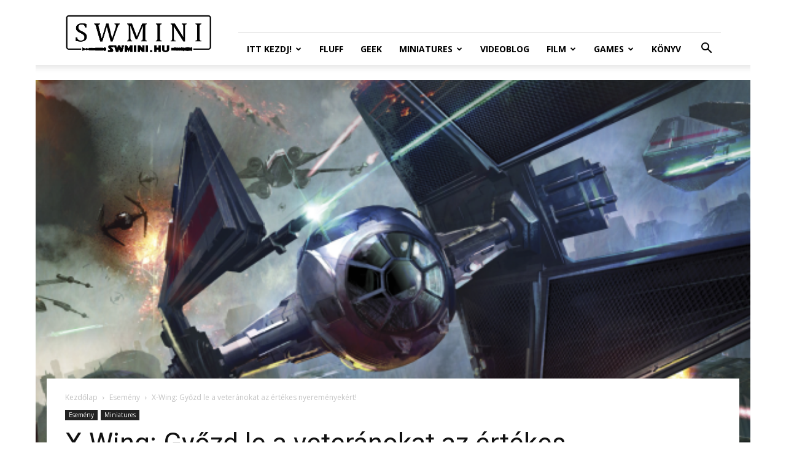

--- FILE ---
content_type: text/html; charset=UTF-8
request_url: https://swmini.hu/2016/05/12/x-wing-gyozd-le-a-veteranokat-az-ertekes-nyeremenyekert/
body_size: 135289
content:
<!doctype html >
<!--[if IE 8]>    <html class="ie8" lang="en"> <![endif]-->
<!--[if IE 9]>    <html class="ie9" lang="en"> <![endif]-->
<!--[if gt IE 8]><!--> <html lang="hu"> <!--<![endif]-->
<head>
    <title>X-Wing: Győzd le a veteránokat az értékes nyereményekért! | Star Wars Miniatures Portál</title>
    <meta charset="UTF-8" />
    <meta name="viewport" content="width=device-width, initial-scale=1.0">
    <link rel="pingback" href="https://swmini.hu/xmlrpc.php" />
    <meta name='robots' content='max-image-preview:large' />
<link rel='dns-prefetch' href='//fonts.googleapis.com' />
<link rel="alternate" type="application/rss+xml" title="Star Wars Miniatures Portál &raquo; hírcsatorna" href="https://swmini.hu/feed/" />
<link rel="alternate" type="application/rss+xml" title="Star Wars Miniatures Portál &raquo; hozzászólás hírcsatorna" href="https://swmini.hu/comments/feed/" />
<link rel="alternate" type="application/rss+xml" title="Star Wars Miniatures Portál &raquo; X-Wing: Győzd le a veteránokat az értékes nyereményekért! hozzászólás hírcsatorna" href="https://swmini.hu/2016/05/12/x-wing-gyozd-le-a-veteranokat-az-ertekes-nyeremenyekert/feed/" />
		<!-- This site uses the Google Analytics by MonsterInsights plugin v9.11.1 - Using Analytics tracking - https://www.monsterinsights.com/ -->
		<!-- Note: MonsterInsights is not currently configured on this site. The site owner needs to authenticate with Google Analytics in the MonsterInsights settings panel. -->
					<!-- No tracking code set -->
				<!-- / Google Analytics by MonsterInsights -->
		<script type="text/javascript">
window._wpemojiSettings = {"baseUrl":"https:\/\/s.w.org\/images\/core\/emoji\/14.0.0\/72x72\/","ext":".png","svgUrl":"https:\/\/s.w.org\/images\/core\/emoji\/14.0.0\/svg\/","svgExt":".svg","source":{"wpemoji":"https:\/\/swmini.hu\/wp-includes\/js\/wp-emoji.js?ver=6.2.8","twemoji":"https:\/\/swmini.hu\/wp-includes\/js\/twemoji.js?ver=6.2.8"}};
/**
 * @output wp-includes/js/wp-emoji-loader.js
 */

( function( window, document, settings ) {
	var src, ready, ii, tests;

	// Create a canvas element for testing native browser support of emoji.
	var canvas = document.createElement( 'canvas' );
	var context = canvas.getContext && canvas.getContext( '2d' );

	/**
	 * Checks if two sets of Emoji characters render the same visually.
	 *
	 * @since 4.9.0
	 *
	 * @private
	 *
	 * @param {string} set1 Set of Emoji to test.
	 * @param {string} set2 Set of Emoji to test.
	 *
	 * @return {boolean} True if the two sets render the same.
	 */
	function emojiSetsRenderIdentically( set1, set2 ) {
		// Cleanup from previous test.
		context.clearRect( 0, 0, canvas.width, canvas.height );
		context.fillText( set1, 0, 0 );
		var rendered1 = canvas.toDataURL();

		// Cleanup from previous test.
		context.clearRect( 0, 0, canvas.width, canvas.height );
		context.fillText( set2, 0, 0 );
		var rendered2 = canvas.toDataURL();

		return rendered1 === rendered2;
	}

	/**
	 * Determines if the browser properly renders Emoji that Twemoji can supplement.
	 *
	 * @since 4.2.0
	 *
	 * @private
	 *
	 * @param {string} type Whether to test for support of "flag" or "emoji".
	 *
	 * @return {boolean} True if the browser can render emoji, false if it cannot.
	 */
	function browserSupportsEmoji( type ) {
		var isIdentical;

		if ( ! context || ! context.fillText ) {
			return false;
		}

		/*
		 * Chrome on OS X added native emoji rendering in M41. Unfortunately,
		 * it doesn't work when the font is bolder than 500 weight. So, we
		 * check for bold rendering support to avoid invisible emoji in Chrome.
		 */
		context.textBaseline = 'top';
		context.font = '600 32px Arial';

		switch ( type ) {
			case 'flag':
				/*
				 * Test for Transgender flag compatibility. Added in Unicode 13.
				 *
				 * To test for support, we try to render it, and compare the rendering to how it would look if
				 * the browser doesn't render it correctly (white flag emoji + transgender symbol).
				 */
				isIdentical = emojiSetsRenderIdentically(
					'\uD83C\uDFF3\uFE0F\u200D\u26A7\uFE0F', // as a zero-width joiner sequence
					'\uD83C\uDFF3\uFE0F\u200B\u26A7\uFE0F'  // separated by a zero-width space
				);

				if ( isIdentical ) {
					return false;
				}

				/*
				 * Test for UN flag compatibility. This is the least supported of the letter locale flags,
				 * so gives us an easy test for full support.
				 *
				 * To test for support, we try to render it, and compare the rendering to how it would look if
				 * the browser doesn't render it correctly ([U] + [N]).
				 */
				isIdentical = emojiSetsRenderIdentically(
					'\uD83C\uDDFA\uD83C\uDDF3',       // as the sequence of two code points
					'\uD83C\uDDFA\u200B\uD83C\uDDF3'  // as the two code points separated by a zero-width space
				);

				if ( isIdentical ) {
					return false;
				}

				/*
				 * Test for English flag compatibility. England is a country in the United Kingdom, it
				 * does not have a two letter locale code but rather a five letter sub-division code.
				 *
				 * To test for support, we try to render it, and compare the rendering to how it would look if
				 * the browser doesn't render it correctly (black flag emoji + [G] + [B] + [E] + [N] + [G]).
				 */
				isIdentical = emojiSetsRenderIdentically(
					// as the flag sequence
					'\uD83C\uDFF4\uDB40\uDC67\uDB40\uDC62\uDB40\uDC65\uDB40\uDC6E\uDB40\uDC67\uDB40\uDC7F',
					// with each code point separated by a zero-width space
					'\uD83C\uDFF4\u200B\uDB40\uDC67\u200B\uDB40\uDC62\u200B\uDB40\uDC65\u200B\uDB40\uDC6E\u200B\uDB40\uDC67\u200B\uDB40\uDC7F'
				);

				return ! isIdentical;
			case 'emoji':
				/*
				 * Why can't we be friends? Everyone can now shake hands in emoji, regardless of skin tone!
				 *
				 * To test for Emoji 14.0 support, try to render a new emoji: Handshake: Light Skin Tone, Dark Skin Tone.
				 *
				 * The Handshake: Light Skin Tone, Dark Skin Tone emoji is a ZWJ sequence combining 🫱 Rightwards Hand,
				 * 🏻 Light Skin Tone, a Zero Width Joiner, 🫲 Leftwards Hand, and 🏿 Dark Skin Tone.
				 *
				 * 0x1FAF1 == Rightwards Hand
				 * 0x1F3FB == Light Skin Tone
				 * 0x200D == Zero-Width Joiner (ZWJ) that links the code points for the new emoji or
				 * 0x200B == Zero-Width Space (ZWS) that is rendered for clients not supporting the new emoji.
				 * 0x1FAF2 == Leftwards Hand
				 * 0x1F3FF == Dark Skin Tone.
				 *
				 * When updating this test for future Emoji releases, ensure that individual emoji that make up the
				 * sequence come from older emoji standards.
				 */
				isIdentical = emojiSetsRenderIdentically(
					'\uD83E\uDEF1\uD83C\uDFFB\u200D\uD83E\uDEF2\uD83C\uDFFF', // as the zero-width joiner sequence
					'\uD83E\uDEF1\uD83C\uDFFB\u200B\uD83E\uDEF2\uD83C\uDFFF'  // separated by a zero-width space
				);

				return ! isIdentical;
		}

		return false;
	}

	/**
	 * Adds a script to the head of the document.
	 *
	 * @ignore
	 *
	 * @since 4.2.0
	 *
	 * @param {Object} src The url where the script is located.
	 * @return {void}
	 */
	function addScript( src ) {
		var script = document.createElement( 'script' );

		script.src = src;
		script.defer = script.type = 'text/javascript';
		document.getElementsByTagName( 'head' )[0].appendChild( script );
	}

	tests = Array( 'flag', 'emoji' );

	settings.supports = {
		everything: true,
		everythingExceptFlag: true
	};

	/*
	 * Tests the browser support for flag emojis and other emojis, and adjusts the
	 * support settings accordingly.
	 */
	for( ii = 0; ii < tests.length; ii++ ) {
		settings.supports[ tests[ ii ] ] = browserSupportsEmoji( tests[ ii ] );

		settings.supports.everything = settings.supports.everything && settings.supports[ tests[ ii ] ];

		if ( 'flag' !== tests[ ii ] ) {
			settings.supports.everythingExceptFlag = settings.supports.everythingExceptFlag && settings.supports[ tests[ ii ] ];
		}
	}

	settings.supports.everythingExceptFlag = settings.supports.everythingExceptFlag && ! settings.supports.flag;

	// Sets DOMReady to false and assigns a ready function to settings.
	settings.DOMReady = false;
	settings.readyCallback = function() {
		settings.DOMReady = true;
	};

	// When the browser can not render everything we need to load a polyfill.
	if ( ! settings.supports.everything ) {
		ready = function() {
			settings.readyCallback();
		};

		/*
		 * Cross-browser version of adding a dom ready event.
		 */
		if ( document.addEventListener ) {
			document.addEventListener( 'DOMContentLoaded', ready, false );
			window.addEventListener( 'load', ready, false );
		} else {
			window.attachEvent( 'onload', ready );
			document.attachEvent( 'onreadystatechange', function() {
				if ( 'complete' === document.readyState ) {
					settings.readyCallback();
				}
			} );
		}

		src = settings.source || {};

		if ( src.concatemoji ) {
			addScript( src.concatemoji );
		} else if ( src.wpemoji && src.twemoji ) {
			addScript( src.twemoji );
			addScript( src.wpemoji );
		}
	}

} )( window, document, window._wpemojiSettings );
</script>
<style type="text/css">
img.wp-smiley,
img.emoji {
	display: inline !important;
	border: none !important;
	box-shadow: none !important;
	height: 1em !important;
	width: 1em !important;
	margin: 0 0.07em !important;
	vertical-align: -0.1em !important;
	background: none !important;
	padding: 0 !important;
}
</style>
	<link rel='stylesheet' id='wp-block-library-css' href='https://swmini.hu/wp-includes/css/dist/block-library/style.css?ver=6.2.8' type='text/css' media='all' />
<link rel='stylesheet' id='classic-theme-styles-css' href='https://swmini.hu/wp-includes/css/classic-themes.css?ver=6.2.8' type='text/css' media='all' />
<style id='global-styles-inline-css' type='text/css'>
body{--wp--preset--color--black: #000000;--wp--preset--color--cyan-bluish-gray: #abb8c3;--wp--preset--color--white: #ffffff;--wp--preset--color--pale-pink: #f78da7;--wp--preset--color--vivid-red: #cf2e2e;--wp--preset--color--luminous-vivid-orange: #ff6900;--wp--preset--color--luminous-vivid-amber: #fcb900;--wp--preset--color--light-green-cyan: #7bdcb5;--wp--preset--color--vivid-green-cyan: #00d084;--wp--preset--color--pale-cyan-blue: #8ed1fc;--wp--preset--color--vivid-cyan-blue: #0693e3;--wp--preset--color--vivid-purple: #9b51e0;--wp--preset--gradient--vivid-cyan-blue-to-vivid-purple: linear-gradient(135deg,rgba(6,147,227,1) 0%,rgb(155,81,224) 100%);--wp--preset--gradient--light-green-cyan-to-vivid-green-cyan: linear-gradient(135deg,rgb(122,220,180) 0%,rgb(0,208,130) 100%);--wp--preset--gradient--luminous-vivid-amber-to-luminous-vivid-orange: linear-gradient(135deg,rgba(252,185,0,1) 0%,rgba(255,105,0,1) 100%);--wp--preset--gradient--luminous-vivid-orange-to-vivid-red: linear-gradient(135deg,rgba(255,105,0,1) 0%,rgb(207,46,46) 100%);--wp--preset--gradient--very-light-gray-to-cyan-bluish-gray: linear-gradient(135deg,rgb(238,238,238) 0%,rgb(169,184,195) 100%);--wp--preset--gradient--cool-to-warm-spectrum: linear-gradient(135deg,rgb(74,234,220) 0%,rgb(151,120,209) 20%,rgb(207,42,186) 40%,rgb(238,44,130) 60%,rgb(251,105,98) 80%,rgb(254,248,76) 100%);--wp--preset--gradient--blush-light-purple: linear-gradient(135deg,rgb(255,206,236) 0%,rgb(152,150,240) 100%);--wp--preset--gradient--blush-bordeaux: linear-gradient(135deg,rgb(254,205,165) 0%,rgb(254,45,45) 50%,rgb(107,0,62) 100%);--wp--preset--gradient--luminous-dusk: linear-gradient(135deg,rgb(255,203,112) 0%,rgb(199,81,192) 50%,rgb(65,88,208) 100%);--wp--preset--gradient--pale-ocean: linear-gradient(135deg,rgb(255,245,203) 0%,rgb(182,227,212) 50%,rgb(51,167,181) 100%);--wp--preset--gradient--electric-grass: linear-gradient(135deg,rgb(202,248,128) 0%,rgb(113,206,126) 100%);--wp--preset--gradient--midnight: linear-gradient(135deg,rgb(2,3,129) 0%,rgb(40,116,252) 100%);--wp--preset--duotone--dark-grayscale: url('#wp-duotone-dark-grayscale');--wp--preset--duotone--grayscale: url('#wp-duotone-grayscale');--wp--preset--duotone--purple-yellow: url('#wp-duotone-purple-yellow');--wp--preset--duotone--blue-red: url('#wp-duotone-blue-red');--wp--preset--duotone--midnight: url('#wp-duotone-midnight');--wp--preset--duotone--magenta-yellow: url('#wp-duotone-magenta-yellow');--wp--preset--duotone--purple-green: url('#wp-duotone-purple-green');--wp--preset--duotone--blue-orange: url('#wp-duotone-blue-orange');--wp--preset--font-size--small: 11px;--wp--preset--font-size--medium: 20px;--wp--preset--font-size--large: 32px;--wp--preset--font-size--x-large: 42px;--wp--preset--font-size--regular: 15px;--wp--preset--font-size--larger: 50px;--wp--preset--spacing--20: 0.44rem;--wp--preset--spacing--30: 0.67rem;--wp--preset--spacing--40: 1rem;--wp--preset--spacing--50: 1.5rem;--wp--preset--spacing--60: 2.25rem;--wp--preset--spacing--70: 3.38rem;--wp--preset--spacing--80: 5.06rem;--wp--preset--shadow--natural: 6px 6px 9px rgba(0, 0, 0, 0.2);--wp--preset--shadow--deep: 12px 12px 50px rgba(0, 0, 0, 0.4);--wp--preset--shadow--sharp: 6px 6px 0px rgba(0, 0, 0, 0.2);--wp--preset--shadow--outlined: 6px 6px 0px -3px rgba(255, 255, 255, 1), 6px 6px rgba(0, 0, 0, 1);--wp--preset--shadow--crisp: 6px 6px 0px rgba(0, 0, 0, 1);}:where(.is-layout-flex){gap: 0.5em;}body .is-layout-flow > .alignleft{float: left;margin-inline-start: 0;margin-inline-end: 2em;}body .is-layout-flow > .alignright{float: right;margin-inline-start: 2em;margin-inline-end: 0;}body .is-layout-flow > .aligncenter{margin-left: auto !important;margin-right: auto !important;}body .is-layout-constrained > .alignleft{float: left;margin-inline-start: 0;margin-inline-end: 2em;}body .is-layout-constrained > .alignright{float: right;margin-inline-start: 2em;margin-inline-end: 0;}body .is-layout-constrained > .aligncenter{margin-left: auto !important;margin-right: auto !important;}body .is-layout-constrained > :where(:not(.alignleft):not(.alignright):not(.alignfull)){max-width: var(--wp--style--global--content-size);margin-left: auto !important;margin-right: auto !important;}body .is-layout-constrained > .alignwide{max-width: var(--wp--style--global--wide-size);}body .is-layout-flex{display: flex;}body .is-layout-flex{flex-wrap: wrap;align-items: center;}body .is-layout-flex > *{margin: 0;}:where(.wp-block-columns.is-layout-flex){gap: 2em;}.has-black-color{color: var(--wp--preset--color--black) !important;}.has-cyan-bluish-gray-color{color: var(--wp--preset--color--cyan-bluish-gray) !important;}.has-white-color{color: var(--wp--preset--color--white) !important;}.has-pale-pink-color{color: var(--wp--preset--color--pale-pink) !important;}.has-vivid-red-color{color: var(--wp--preset--color--vivid-red) !important;}.has-luminous-vivid-orange-color{color: var(--wp--preset--color--luminous-vivid-orange) !important;}.has-luminous-vivid-amber-color{color: var(--wp--preset--color--luminous-vivid-amber) !important;}.has-light-green-cyan-color{color: var(--wp--preset--color--light-green-cyan) !important;}.has-vivid-green-cyan-color{color: var(--wp--preset--color--vivid-green-cyan) !important;}.has-pale-cyan-blue-color{color: var(--wp--preset--color--pale-cyan-blue) !important;}.has-vivid-cyan-blue-color{color: var(--wp--preset--color--vivid-cyan-blue) !important;}.has-vivid-purple-color{color: var(--wp--preset--color--vivid-purple) !important;}.has-black-background-color{background-color: var(--wp--preset--color--black) !important;}.has-cyan-bluish-gray-background-color{background-color: var(--wp--preset--color--cyan-bluish-gray) !important;}.has-white-background-color{background-color: var(--wp--preset--color--white) !important;}.has-pale-pink-background-color{background-color: var(--wp--preset--color--pale-pink) !important;}.has-vivid-red-background-color{background-color: var(--wp--preset--color--vivid-red) !important;}.has-luminous-vivid-orange-background-color{background-color: var(--wp--preset--color--luminous-vivid-orange) !important;}.has-luminous-vivid-amber-background-color{background-color: var(--wp--preset--color--luminous-vivid-amber) !important;}.has-light-green-cyan-background-color{background-color: var(--wp--preset--color--light-green-cyan) !important;}.has-vivid-green-cyan-background-color{background-color: var(--wp--preset--color--vivid-green-cyan) !important;}.has-pale-cyan-blue-background-color{background-color: var(--wp--preset--color--pale-cyan-blue) !important;}.has-vivid-cyan-blue-background-color{background-color: var(--wp--preset--color--vivid-cyan-blue) !important;}.has-vivid-purple-background-color{background-color: var(--wp--preset--color--vivid-purple) !important;}.has-black-border-color{border-color: var(--wp--preset--color--black) !important;}.has-cyan-bluish-gray-border-color{border-color: var(--wp--preset--color--cyan-bluish-gray) !important;}.has-white-border-color{border-color: var(--wp--preset--color--white) !important;}.has-pale-pink-border-color{border-color: var(--wp--preset--color--pale-pink) !important;}.has-vivid-red-border-color{border-color: var(--wp--preset--color--vivid-red) !important;}.has-luminous-vivid-orange-border-color{border-color: var(--wp--preset--color--luminous-vivid-orange) !important;}.has-luminous-vivid-amber-border-color{border-color: var(--wp--preset--color--luminous-vivid-amber) !important;}.has-light-green-cyan-border-color{border-color: var(--wp--preset--color--light-green-cyan) !important;}.has-vivid-green-cyan-border-color{border-color: var(--wp--preset--color--vivid-green-cyan) !important;}.has-pale-cyan-blue-border-color{border-color: var(--wp--preset--color--pale-cyan-blue) !important;}.has-vivid-cyan-blue-border-color{border-color: var(--wp--preset--color--vivid-cyan-blue) !important;}.has-vivid-purple-border-color{border-color: var(--wp--preset--color--vivid-purple) !important;}.has-vivid-cyan-blue-to-vivid-purple-gradient-background{background: var(--wp--preset--gradient--vivid-cyan-blue-to-vivid-purple) !important;}.has-light-green-cyan-to-vivid-green-cyan-gradient-background{background: var(--wp--preset--gradient--light-green-cyan-to-vivid-green-cyan) !important;}.has-luminous-vivid-amber-to-luminous-vivid-orange-gradient-background{background: var(--wp--preset--gradient--luminous-vivid-amber-to-luminous-vivid-orange) !important;}.has-luminous-vivid-orange-to-vivid-red-gradient-background{background: var(--wp--preset--gradient--luminous-vivid-orange-to-vivid-red) !important;}.has-very-light-gray-to-cyan-bluish-gray-gradient-background{background: var(--wp--preset--gradient--very-light-gray-to-cyan-bluish-gray) !important;}.has-cool-to-warm-spectrum-gradient-background{background: var(--wp--preset--gradient--cool-to-warm-spectrum) !important;}.has-blush-light-purple-gradient-background{background: var(--wp--preset--gradient--blush-light-purple) !important;}.has-blush-bordeaux-gradient-background{background: var(--wp--preset--gradient--blush-bordeaux) !important;}.has-luminous-dusk-gradient-background{background: var(--wp--preset--gradient--luminous-dusk) !important;}.has-pale-ocean-gradient-background{background: var(--wp--preset--gradient--pale-ocean) !important;}.has-electric-grass-gradient-background{background: var(--wp--preset--gradient--electric-grass) !important;}.has-midnight-gradient-background{background: var(--wp--preset--gradient--midnight) !important;}.has-small-font-size{font-size: var(--wp--preset--font-size--small) !important;}.has-medium-font-size{font-size: var(--wp--preset--font-size--medium) !important;}.has-large-font-size{font-size: var(--wp--preset--font-size--large) !important;}.has-x-large-font-size{font-size: var(--wp--preset--font-size--x-large) !important;}
.wp-block-navigation a:where(:not(.wp-element-button)){color: inherit;}
:where(.wp-block-columns.is-layout-flex){gap: 2em;}
.wp-block-pullquote{font-size: 1.5em;line-height: 1.6;}
</style>
<link rel='stylesheet' id='td-plugin-multi-purpose-css' href='https://swmini.hu/wp-content/plugins/td-composer/td-multi-purpose/style.css?ver=3dc090e4a6dd4d9e8f4a61e980b31fd9' type='text/css' media='all' />
<link rel='stylesheet' id='google-fonts-style-css' href='https://fonts.googleapis.com/css?family=Open+Sans%3A400%2C600%2C700%7CRoboto%3A400%2C500%2C700&#038;display=swap&#038;ver=12.3.1' type='text/css' media='all' />
<link rel='stylesheet' id='td-theme-css' href='https://swmini.hu/wp-content/themes/Newspaper/style.css?ver=12.3.1' type='text/css' media='all' />
<style id='td-theme-inline-css' type='text/css'>
    
        @media (max-width: 767px) {
            .td-header-desktop-wrap {
                display: none;
            }
        }
        @media (min-width: 767px) {
            .td-header-mobile-wrap {
                display: none;
            }
        }
    
	
</style>
<link rel='stylesheet' id='td-legacy-framework-front-style-css' href='https://swmini.hu/wp-content/plugins/td-composer/legacy/Newspaper/assets/css/td_legacy_main.css?ver=3dc090e4a6dd4d9e8f4a61e980b31fd9' type='text/css' media='all' />
<link rel='stylesheet' id='td-standard-pack-framework-front-style-css' href='https://swmini.hu/wp-content/plugins/td-standard-pack/Newspaper/assets/css/td_standard_pack_main.css?ver=d39710269e5f4389cf7661fe4fdc36f9' type='text/css' media='all' />
<link rel='stylesheet' id='tdb_style_cloud_templates_front-css' href='https://swmini.hu/wp-content/plugins/td-cloud-library/assets/css/tdb_main.css?ver=1182d95cb199c23e56f61364ae38f2e7' type='text/css' media='all' />
<script type='text/javascript' src='https://swmini.hu/wp-includes/js/jquery/jquery.js?ver=3.6.4' id='jquery-core-js'></script>
<script type='text/javascript' src='https://swmini.hu/wp-includes/js/jquery/jquery-migrate.js?ver=3.4.0' id='jquery-migrate-js'></script>
<link rel="https://api.w.org/" href="https://swmini.hu/wp-json/" /><link rel="alternate" type="application/json" href="https://swmini.hu/wp-json/wp/v2/posts/8335462" /><link rel="EditURI" type="application/rsd+xml" title="RSD" href="https://swmini.hu/xmlrpc.php?rsd" />
<link rel="wlwmanifest" type="application/wlwmanifest+xml" href="https://swmini.hu/wp-includes/wlwmanifest.xml" />
<meta name="generator" content="WordPress 6.2.8" />
<link rel="canonical" href="https://swmini.hu/2016/05/12/x-wing-gyozd-le-a-veteranokat-az-ertekes-nyeremenyekert/" />
<link rel='shortlink' href='https://swmini.hu/?p=8335462' />
<link rel="alternate" type="application/json+oembed" href="https://swmini.hu/wp-json/oembed/1.0/embed?url=https%3A%2F%2Fswmini.hu%2F2016%2F05%2F12%2Fx-wing-gyozd-le-a-veteranokat-az-ertekes-nyeremenyekert%2F" />
<link rel="alternate" type="text/xml+oembed" href="https://swmini.hu/wp-json/oembed/1.0/embed?url=https%3A%2F%2Fswmini.hu%2F2016%2F05%2F12%2Fx-wing-gyozd-le-a-veteranokat-az-ertekes-nyeremenyekert%2F&#038;format=xml" />
<!--[if lt IE 9]><script src="https://cdnjs.cloudflare.com/ajax/libs/html5shiv/3.7.3/html5shiv.js"></script><![endif]-->
        <script>
        window.tdb_global_vars = {"wpRestUrl":"https:\/\/swmini.hu\/wp-json\/","permalinkStructure":"\/%year%\/%monthnum%\/%day%\/%postname%\/"};
        window.tdb_p_autoload_vars = {"isAjax":false,"isAdminBarShowing":false,"autoloadScrollPercent":50,"postAutoloadStatus":"off","origPostEditUrl":null};
    </script>
    
    <style id="tdb-global-colors">
        :root {--accent-color: #fff;}
    </style>
	

<!-- JS generated by theme -->

<script>
    
    

	    var tdBlocksArray = []; //here we store all the items for the current page

	    //td_block class - each ajax block uses a object of this class for requests
	    function tdBlock() {
		    this.id = '';
		    this.block_type = 1; //block type id (1-234 etc)
		    this.atts = '';
		    this.td_column_number = '';
		    this.td_current_page = 1; //
		    this.post_count = 0; //from wp
		    this.found_posts = 0; //from wp
		    this.max_num_pages = 0; //from wp
		    this.td_filter_value = ''; //current live filter value
		    this.is_ajax_running = false;
		    this.td_user_action = ''; // load more or infinite loader (used by the animation)
		    this.header_color = '';
		    this.ajax_pagination_infinite_stop = ''; //show load more at page x
	    }


        // td_js_generator - mini detector
        (function(){
            var htmlTag = document.getElementsByTagName("html")[0];

	        if ( navigator.userAgent.indexOf("MSIE 10.0") > -1 ) {
                htmlTag.className += ' ie10';
            }

            if ( !!navigator.userAgent.match(/Trident.*rv\:11\./) ) {
                htmlTag.className += ' ie11';
            }

	        if ( navigator.userAgent.indexOf("Edge") > -1 ) {
                htmlTag.className += ' ieEdge';
            }

            if ( /(iPad|iPhone|iPod)/g.test(navigator.userAgent) ) {
                htmlTag.className += ' td-md-is-ios';
            }

            var user_agent = navigator.userAgent.toLowerCase();
            if ( user_agent.indexOf("android") > -1 ) {
                htmlTag.className += ' td-md-is-android';
            }

            if ( -1 !== navigator.userAgent.indexOf('Mac OS X')  ) {
                htmlTag.className += ' td-md-is-os-x';
            }

            if ( /chrom(e|ium)/.test(navigator.userAgent.toLowerCase()) ) {
               htmlTag.className += ' td-md-is-chrome';
            }

            if ( -1 !== navigator.userAgent.indexOf('Firefox') ) {
                htmlTag.className += ' td-md-is-firefox';
            }

            if ( -1 !== navigator.userAgent.indexOf('Safari') && -1 === navigator.userAgent.indexOf('Chrome') ) {
                htmlTag.className += ' td-md-is-safari';
            }

            if( -1 !== navigator.userAgent.indexOf('IEMobile') ){
                htmlTag.className += ' td-md-is-iemobile';
            }

        })();




        var tdLocalCache = {};

        ( function () {
            "use strict";

            tdLocalCache = {
                data: {},
                remove: function (resource_id) {
                    delete tdLocalCache.data[resource_id];
                },
                exist: function (resource_id) {
                    return tdLocalCache.data.hasOwnProperty(resource_id) && tdLocalCache.data[resource_id] !== null;
                },
                get: function (resource_id) {
                    return tdLocalCache.data[resource_id];
                },
                set: function (resource_id, cachedData) {
                    tdLocalCache.remove(resource_id);
                    tdLocalCache.data[resource_id] = cachedData;
                }
            };
        })();

    
    
var td_viewport_interval_list=[{"limitBottom":767,"sidebarWidth":228},{"limitBottom":1018,"sidebarWidth":300},{"limitBottom":1140,"sidebarWidth":324}];
var td_animation_stack_effect="type0";
var tds_animation_stack=true;
var td_animation_stack_specific_selectors=".entry-thumb, img, .td-lazy-img";
var td_animation_stack_general_selectors=".td-animation-stack img, .td-animation-stack .entry-thumb, .post img, .td-animation-stack .td-lazy-img";
var tdc_is_installed="yes";
var td_ajax_url="https:\/\/swmini.hu\/wp-admin\/admin-ajax.php?td_theme_name=Newspaper&v=12.3.1";
var td_get_template_directory_uri="https:\/\/swmini.hu\/wp-content\/plugins\/td-composer\/legacy\/common";
var tds_snap_menu="snap";
var tds_logo_on_sticky="show_header_logo";
var tds_header_style="8";
var td_please_wait="K\u00e9rj\u00fck, v\u00e1rjon ...";
var td_email_user_pass_incorrect="T\u00e9ves felhaszn\u00e1l\u00f3n\u00e9v vagy jelsz\u00f3!";
var td_email_user_incorrect="E-mail vagy felhaszn\u00e1l\u00f3n\u00e9v t\u00e9ves!";
var td_email_incorrect="T\u00e9ves E-mail!";
var td_user_incorrect="Username incorrect!";
var td_email_user_empty="Email or username empty!";
var td_pass_empty="Pass empty!";
var td_pass_pattern_incorrect="Invalid Pass Pattern!";
var td_retype_pass_incorrect="Retyped Pass incorrect!";
var tds_more_articles_on_post_enable="";
var tds_more_articles_on_post_time_to_wait="";
var tds_more_articles_on_post_pages_distance_from_top=0;
var tds_theme_color_site_wide="#4db2ec";
var tds_smart_sidebar="enabled";
var tdThemeName="Newspaper";
var tdThemeNameWl="Newspaper";
var td_magnific_popup_translation_tPrev="El\u0151z\u0151 (balra ny\u00edl)";
var td_magnific_popup_translation_tNext="K\u00f6vetkez\u0151 (jobb ny\u00edl gomb)";
var td_magnific_popup_translation_tCounter="%curr% a %total%-b\u00f3l";
var td_magnific_popup_translation_ajax_tError="A  %url%-t nem siker\u00fclt bet\u00f6lteni.";
var td_magnific_popup_translation_image_tError="A #%curr% k\u00e9pet nem siker\u00fclt bet\u00f6lteni.";
var tdBlockNonce="da24f27b4d";
var tdDateNamesI18n={"month_names":["janu\u00e1r","febru\u00e1r","m\u00e1rcius","\u00e1prilis","m\u00e1jus","j\u00fanius","j\u00falius","augusztus","szeptember","okt\u00f3ber","november","december"],"month_names_short":["jan","febr","m\u00e1rc","\u00e1pr","m\u00e1j","j\u00fan","j\u00fal","aug","szept","okt","nov","dec"],"day_names":["vas\u00e1rnap","h\u00e9tf\u0151","kedd","szerda","cs\u00fct\u00f6rt\u00f6k","p\u00e9ntek","szombat"],"day_names_short":["vas","h\u00e9t","ked","sze","cs\u00fc","p\u00e9n","szo"]};
var tdb_modal_confirm="Save";
var tdb_modal_cancel="Cancel";
var tdb_modal_confirm_alt="Yes";
var tdb_modal_cancel_alt="No";
var td_ad_background_click_link="";
var td_ad_background_click_target="";
</script>


<!-- Header style compiled by theme -->

<style>
    
.block-title > span,
    .block-title > span > a,
    .block-title > a,
    .block-title > label,
    .widgettitle,
    .widgettitle:after,
    body .td-trending-now-title,
    .td-trending-now-wrapper:hover .td-trending-now-title,
    .wpb_tabs li.ui-tabs-active a,
    .wpb_tabs li:hover a,
    .vc_tta-container .vc_tta-color-grey.vc_tta-tabs-position-top.vc_tta-style-classic .vc_tta-tabs-container .vc_tta-tab.vc_active > a,
    .vc_tta-container .vc_tta-color-grey.vc_tta-tabs-position-top.vc_tta-style-classic .vc_tta-tabs-container .vc_tta-tab:hover > a,
    .td_block_template_1 .td-related-title .td-cur-simple-item,
    .td-subcat-filter .td-subcat-dropdown:hover .td-subcat-more,
    .td-weather-information:before,
    .td-weather-week:before,
    .td_block_exchange .td-exchange-header:before,
    .td-theme-wrap .td_block_template_3 .td-block-title > *,
    .td-theme-wrap .td_block_template_4 .td-block-title > *,
    .td-theme-wrap .td_block_template_7 .td-block-title > *,
    .td-theme-wrap .td_block_template_9 .td-block-title:after,
    .td-theme-wrap .td_block_template_10 .td-block-title::before,
    .td-theme-wrap .td_block_template_11 .td-block-title::before,
    .td-theme-wrap .td_block_template_11 .td-block-title::after,
    .td-theme-wrap .td_block_template_14 .td-block-title,
    .td-theme-wrap .td_block_template_15 .td-block-title:before,
    .td-theme-wrap .td_block_template_17 .td-block-title:before {
        background-color: #222222;
    }

    .block-title,
    .td_block_template_1 .td-related-title,
    .wpb_tabs .wpb_tabs_nav,
    .vc_tta-container .vc_tta-color-grey.vc_tta-tabs-position-top.vc_tta-style-classic .vc_tta-tabs-container,
    .td-theme-wrap .td_block_template_5 .td-block-title > *,
    .td-theme-wrap .td_block_template_17 .td-block-title,
    .td-theme-wrap .td_block_template_17 .td-block-title::before {
        border-color: #222222;
    }

    .td-theme-wrap .td_block_template_4 .td-block-title > *:before,
    .td-theme-wrap .td_block_template_17 .td-block-title::after {
        border-color: #222222 transparent transparent transparent;
    }
    
    .td-theme-wrap .td_block_template_4 .td-related-title .td-cur-simple-item:before {
        border-color: #222222 transparent transparent transparent !important;
    }

.block-title > span,
    .block-title > span > a,
    .block-title > a,
    .block-title > label,
    .widgettitle,
    .widgettitle:after,
    body .td-trending-now-title,
    .td-trending-now-wrapper:hover .td-trending-now-title,
    .wpb_tabs li.ui-tabs-active a,
    .wpb_tabs li:hover a,
    .vc_tta-container .vc_tta-color-grey.vc_tta-tabs-position-top.vc_tta-style-classic .vc_tta-tabs-container .vc_tta-tab.vc_active > a,
    .vc_tta-container .vc_tta-color-grey.vc_tta-tabs-position-top.vc_tta-style-classic .vc_tta-tabs-container .vc_tta-tab:hover > a,
    .td_block_template_1 .td-related-title .td-cur-simple-item,
    .td-subcat-filter .td-subcat-dropdown:hover .td-subcat-more,
    .td-weather-information:before,
    .td-weather-week:before,
    .td_block_exchange .td-exchange-header:before,
    .td-theme-wrap .td_block_template_3 .td-block-title > *,
    .td-theme-wrap .td_block_template_4 .td-block-title > *,
    .td-theme-wrap .td_block_template_7 .td-block-title > *,
    .td-theme-wrap .td_block_template_9 .td-block-title:after,
    .td-theme-wrap .td_block_template_10 .td-block-title::before,
    .td-theme-wrap .td_block_template_11 .td-block-title::before,
    .td-theme-wrap .td_block_template_11 .td-block-title::after,
    .td-theme-wrap .td_block_template_14 .td-block-title,
    .td-theme-wrap .td_block_template_15 .td-block-title:before,
    .td-theme-wrap .td_block_template_17 .td-block-title:before {
        background-color: #222222;
    }

    .block-title,
    .td_block_template_1 .td-related-title,
    .wpb_tabs .wpb_tabs_nav,
    .vc_tta-container .vc_tta-color-grey.vc_tta-tabs-position-top.vc_tta-style-classic .vc_tta-tabs-container,
    .td-theme-wrap .td_block_template_5 .td-block-title > *,
    .td-theme-wrap .td_block_template_17 .td-block-title,
    .td-theme-wrap .td_block_template_17 .td-block-title::before {
        border-color: #222222;
    }

    .td-theme-wrap .td_block_template_4 .td-block-title > *:before,
    .td-theme-wrap .td_block_template_17 .td-block-title::after {
        border-color: #222222 transparent transparent transparent;
    }
    
    .td-theme-wrap .td_block_template_4 .td-related-title .td-cur-simple-item:before {
        border-color: #222222 transparent transparent transparent !important;
    }
</style>

<style type="text/css">img.zoooom,.zoooom img{padding:0!important;}</style><script type="text/javascript"></script>


<script type="application/ld+json">
    {
        "@context": "http://schema.org",
        "@type": "BreadcrumbList",
        "itemListElement": [
            {
                "@type": "ListItem",
                "position": 1,
                "item": {
                    "@type": "WebSite",
                    "@id": "https://swmini.hu/",
                    "name": "Kezdőlap"
                }
            },
            {
                "@type": "ListItem",
                "position": 2,
                    "item": {
                    "@type": "WebPage",
                    "@id": "https://swmini.hu/category/esemeny/",
                    "name": "Esemény"
                }
            }
            ,{
                "@type": "ListItem",
                "position": 3,
                    "item": {
                    "@type": "WebPage",
                    "@id": "https://swmini.hu/2016/05/12/x-wing-gyozd-le-a-veteranokat-az-ertekes-nyeremenyekert/",
                    "name": "X-Wing: Győzd le a veteránokat az értékes nyereményekért!"                                
                }
            }    
        ]
    }
</script>
<link rel="icon" href="https://swmini.hu/wp-content/uploads/2016/01/cropped-logo2-32x32.png" sizes="32x32" />
<link rel="icon" href="https://swmini.hu/wp-content/uploads/2016/01/cropped-logo2-192x192.png" sizes="192x192" />
<link rel="apple-touch-icon" href="https://swmini.hu/wp-content/uploads/2016/01/cropped-logo2-180x180.png" />
<meta name="msapplication-TileImage" content="https://swmini.hu/wp-content/uploads/2016/01/cropped-logo2-270x270.png" />

<!-- Button style compiled by theme -->

<style>
    
</style>

	<style id="tdw-css-placeholder"></style></head>

<body data-rsssl=1 class="post-template-default single single-post postid-8335462 single-format-standard td-standard-pack x-wing-gyozd-le-a-veteranokat-az-ertekes-nyeremenyekert global-block-template-1 single_template_6 td-animation-stack-type0 td-boxed-layout" itemscope="itemscope" itemtype="https://schema.org/WebPage">

            <div class="td-scroll-up  td-hide-scroll-up-on-mob" style="display:none;"><i class="td-icon-menu-up"></i></div>
    
    <div class="td-menu-background" style="visibility:hidden"></div>
<div id="td-mobile-nav" style="visibility:hidden">
    <div class="td-mobile-container">
        <!-- mobile menu top section -->
        <div class="td-menu-socials-wrap">
            <!-- socials -->
            <div class="td-menu-socials">
                
        <span class="td-social-icon-wrap">
            <a target="_blank" href="#" title="Facebook">
                <i class="td-icon-font td-icon-facebook"></i>
            </a>
        </span>
        <span class="td-social-icon-wrap">
            <a target="_blank" href="#" title="Twitter">
                <i class="td-icon-font td-icon-twitter"></i>
            </a>
        </span>
        <span class="td-social-icon-wrap">
            <a target="_blank" href="#" title="Vimeo">
                <i class="td-icon-font td-icon-vimeo"></i>
            </a>
        </span>
        <span class="td-social-icon-wrap">
            <a target="_blank" href="#" title="VKontakte">
                <i class="td-icon-font td-icon-vk"></i>
            </a>
        </span>
        <span class="td-social-icon-wrap">
            <a target="_blank" href="#" title="Youtube">
                <i class="td-icon-font td-icon-youtube"></i>
            </a>
        </span>            </div>
            <!-- close button -->
            <div class="td-mobile-close">
                <span><i class="td-icon-close-mobile"></i></span>
            </div>
        </div>

        <!-- login section -->
        
        <!-- menu section -->
        <div class="td-mobile-content">
            <div class="menu-a-menu-container"><ul id="menu-a-menu" class="td-mobile-main-menu"><li id="menu-item-8331369" class="menu-item menu-item-type-post_type menu-item-object-page menu-item-has-children menu-item-first menu-item-8331369"><a href="https://swmini.hu/itt_kezdj/">ITT Kezdj!<i class="td-icon-menu-right td-element-after"></i></a>
<ul class="sub-menu">
	<li id="menu-item-8331370" class="menu-item menu-item-type-post_type menu-item-object-page menu-item-8331370"><a href="https://swmini.hu/rolunk/">Rólunk</a></li>
</ul>
</li>
<li id="menu-item-8331371" class="menu-item menu-item-type-taxonomy menu-item-object-category menu-item-8331371"><a href="https://swmini.hu/category/fluff/">Fluff</a></li>
<li id="menu-item-8331375" class="menu-item menu-item-type-taxonomy menu-item-object-category menu-item-8331375"><a href="https://swmini.hu/category/geek/">Geek</a></li>
<li id="menu-item-8331372" class="menu-item menu-item-type-taxonomy menu-item-object-category current-post-ancestor current-menu-parent current-post-parent menu-item-has-children menu-item-8331372"><a href="https://swmini.hu/category/miniatures/">Miniatures<i class="td-icon-menu-right td-element-after"></i></a>
<ul class="sub-menu">
	<li id="menu-item-8331373" class="menu-item menu-item-type-taxonomy menu-item-object-category menu-item-8331373"><a href="https://swmini.hu/category/miniatures/x-wing/">X-Wing</a></li>
	<li id="menu-item-8340699" class="menu-item menu-item-type-taxonomy menu-item-object-category menu-item-8340699"><a href="https://swmini.hu/category/games/star-wars-sorsok/">Star Wars: Sorsok</a></li>
	<li id="menu-item-8331377" class="menu-item menu-item-type-taxonomy menu-item-object-category menu-item-8331377"><a href="https://swmini.hu/category/miniatures/armada/">Armada</a></li>
	<li id="menu-item-8331378" class="menu-item menu-item-type-taxonomy menu-item-object-category menu-item-8331378"><a href="https://swmini.hu/category/miniatures/imperial-assault/">Imperial Assault</a></li>
	<li id="menu-item-8334094" class="menu-item menu-item-type-taxonomy menu-item-object-category menu-item-8334094"><a href="https://swmini.hu/category/games/star-wars-lcg/">Star Wars: LCG</a></li>
</ul>
</li>
<li id="menu-item-8331376" class="menu-item menu-item-type-taxonomy menu-item-object-category menu-item-8331376"><a href="https://swmini.hu/category/videoblog/">Videoblog</a></li>
<li id="menu-item-8331588" class="menu-item menu-item-type-taxonomy menu-item-object-category menu-item-has-children menu-item-8331588"><a href="https://swmini.hu/category/film/">Film<i class="td-icon-menu-right td-element-after"></i></a>
<ul class="sub-menu">
	<li id="menu-item-8333228" class="menu-item menu-item-type-taxonomy menu-item-object-category menu-item-8333228"><a href="https://swmini.hu/category/film/episode-viii/">Star Wars VIII.</a></li>
	<li id="menu-item-8333229" class="menu-item menu-item-type-taxonomy menu-item-object-category menu-item-8333229"><a href="https://swmini.hu/category/film/rouge-one/">Rogue One</a></li>
	<li id="menu-item-8336764" class="menu-item menu-item-type-taxonomy menu-item-object-category menu-item-8336764"><a href="https://swmini.hu/category/film/han-solo/">Han Solo</a></li>
	<li id="menu-item-8336765" class="menu-item menu-item-type-taxonomy menu-item-object-category menu-item-8336765"><a href="https://swmini.hu/category/film/star-wars-rebels/">Star Wars: Rebels</a></li>
	<li id="menu-item-8333545" class="menu-item menu-item-type-taxonomy menu-item-object-category menu-item-8333545"><a href="https://swmini.hu/category/film/actors/">Kedvenceink</a></li>
</ul>
</li>
<li id="menu-item-8338189" class="menu-item menu-item-type-taxonomy menu-item-object-category menu-item-has-children menu-item-8338189"><a href="https://swmini.hu/category/games/">Games<i class="td-icon-menu-right td-element-after"></i></a>
<ul class="sub-menu">
	<li id="menu-item-8338190" class="menu-item menu-item-type-taxonomy menu-item-object-category menu-item-8338190"><a href="https://swmini.hu/category/games/star-wars-lcg/">Star Wars: LCG</a></li>
	<li id="menu-item-8338191" class="menu-item menu-item-type-taxonomy menu-item-object-category menu-item-8338191"><a href="https://swmini.hu/category/games/szerepjatek/">Szerepjáték</a></li>
</ul>
</li>
<li id="menu-item-8332338" class="menu-item menu-item-type-taxonomy menu-item-object-category menu-item-8332338"><a href="https://swmini.hu/category/konyv/">Könyv</a></li>
</ul></div>        </div>
    </div>

    <!-- register/login section -->
    </div>    <div class="td-search-background" style="visibility:hidden"></div>
<div class="td-search-wrap-mob" style="visibility:hidden">
	<div class="td-drop-down-search">
		<form method="get" class="td-search-form" action="https://swmini.hu/">
			<!-- close button -->
			<div class="td-search-close">
				<span><i class="td-icon-close-mobile"></i></span>
			</div>
			<div role="search" class="td-search-input">
				<span>Keresés</span>
				<input id="td-header-search-mob" type="text" value="" name="s" autocomplete="off" />
			</div>
		</form>
		<div id="td-aj-search-mob" class="td-ajax-search-flex"></div>
	</div>
</div>

    <div id="td-outer-wrap" class="td-theme-wrap">
    
        
            <div class="tdc-header-wrap ">

            <!--
Header style 8
-->


<div class="td-header-wrap td-header-style-8 ">
    
    <div class="td-container ">
        <div class="td-header-sp-logo">
                    <a class="td-main-logo" href="https://swmini.hu/">
            <img class="td-retina-data" data-retina="https://swmini.hu/wp-content/uploads/2023/04/swmini.png" src="https://swmini.hu/wp-content/uploads/2023/04/swmini.png" alt="" width="939" height="358"/>
            <span class="td-visual-hidden">Star Wars Miniatures Portál</span>
        </a>
            </div>
    </div>
    <div class="td-header-top-menu-full td-container-wrap ">
        <div class="td-container">
            <div class="td-header-row td-header-top-menu">
                <!-- LOGIN MODAL -->

                <div id="login-form" class="white-popup-block mfp-hide mfp-with-anim td-login-modal-wrap">
                    <div class="td-login-wrap">
                        <a href="#" aria-label="Back" class="td-back-button"><i class="td-icon-modal-back"></i></a>
                        <div id="td-login-div" class="td-login-form-div td-display-block">
                            <div class="td-login-panel-title">Bejelentkezés</div>
                            <div class="td-login-panel-descr">Üdvözöljük! Jelentkezzen be a fiókjába</div>
                            <div class="td_display_err"></div>
                            <form id="loginForm" action="#" method="post">
                                <div class="td-login-inputs"><input class="td-login-input" autocomplete="username" type="text" name="login_email" id="login_email" value="" required><label for="login_email">felhasználóneved</label></div>
                                <div class="td-login-inputs"><input class="td-login-input" autocomplete="current-password" type="password" name="login_pass" id="login_pass" value="" required><label for="login_pass">jelszavad</label></div>
                                <input type="button"  name="login_button" id="login_button" class="wpb_button btn td-login-button" value="Login">
                                
                            </form>

                            

                            <div class="td-login-info-text"><a href="#" id="forgot-pass-link">Forgot your password? Get help</a></div>
                            
                            
                            
                            
                        </div>

                        

                         <div id="td-forgot-pass-div" class="td-login-form-div td-display-none">
                            <div class="td-login-panel-title">Jelszó visszaállítás</div>
                            <div class="td-login-panel-descr">Jelszó visszaállítás</div>
                            <div class="td_display_err"></div>
                            <form id="forgotpassForm" action="#" method="post">
                                <div class="td-login-inputs"><input class="td-login-input" type="text" name="forgot_email" id="forgot_email" value="" required><label for="forgot_email">e-mail címed</label></div>
                                <input type="button" name="forgot_button" id="forgot_button" class="wpb_button btn td-login-button" value="Send My Password">
                            </form>
                            <div class="td-login-info-text">A jelszót email-ben küldjük el.</div>
                        </div>
                        
                        
                    </div>
                </div>
                            </div>
        </div>
    </div>
    <div class="td-header-menu-wrap-full td-container-wrap ">
        
        <div class="td-header-menu-wrap td-header-gradient ">
            <div class="td-container">
                <div class="td-header-row td-header-main-menu">
                    <div id="td-header-menu" role="navigation">
    <div id="td-top-mobile-toggle"><a href="#"><i class="td-icon-font td-icon-mobile"></i></a></div>
    <div class="td-main-menu-logo td-logo-in-header">
        		<a class="td-mobile-logo td-sticky-header" href="https://swmini.hu/">
			<img class="td-retina-data" data-retina="https://swmini.hu/wp-content/uploads/2023/04/swmini.png" src="https://swmini.hu/wp-content/uploads/2023/04/swmini.png" alt="" width="939" height="358"/>
		</a>
			<a class="td-header-logo td-sticky-header" href="https://swmini.hu/">
			<img class="td-retina-data" data-retina="https://swmini.hu/wp-content/uploads/2023/04/swmini.png" src="https://swmini.hu/wp-content/uploads/2023/04/swmini.png" alt="" width="939" height="358"/>
		</a>
	    </div>
    <div class="menu-a-menu-container"><ul id="menu-a-menu-1" class="sf-menu"><li class="menu-item menu-item-type-post_type menu-item-object-page menu-item-has-children menu-item-first td-menu-item td-normal-menu menu-item-8331369"><a href="https://swmini.hu/itt_kezdj/">ITT Kezdj!</a>
<ul class="sub-menu">
	<li class="menu-item menu-item-type-post_type menu-item-object-page td-menu-item td-normal-menu menu-item-8331370"><a href="https://swmini.hu/rolunk/">Rólunk</a></li>
</ul>
</li>
<li class="menu-item menu-item-type-taxonomy menu-item-object-category td-menu-item td-normal-menu menu-item-8331371"><a href="https://swmini.hu/category/fluff/">Fluff</a></li>
<li class="menu-item menu-item-type-taxonomy menu-item-object-category td-menu-item td-normal-menu menu-item-8331375"><a href="https://swmini.hu/category/geek/">Geek</a></li>
<li class="menu-item menu-item-type-taxonomy menu-item-object-category current-post-ancestor current-menu-parent current-post-parent menu-item-has-children td-menu-item td-normal-menu menu-item-8331372"><a href="https://swmini.hu/category/miniatures/">Miniatures</a>
<ul class="sub-menu">
	<li class="menu-item menu-item-type-taxonomy menu-item-object-category td-menu-item td-normal-menu menu-item-8331373"><a href="https://swmini.hu/category/miniatures/x-wing/">X-Wing</a></li>
	<li class="menu-item menu-item-type-taxonomy menu-item-object-category td-menu-item td-normal-menu menu-item-8340699"><a href="https://swmini.hu/category/games/star-wars-sorsok/">Star Wars: Sorsok</a></li>
	<li class="menu-item menu-item-type-taxonomy menu-item-object-category td-menu-item td-normal-menu menu-item-8331377"><a href="https://swmini.hu/category/miniatures/armada/">Armada</a></li>
	<li class="menu-item menu-item-type-taxonomy menu-item-object-category td-menu-item td-normal-menu menu-item-8331378"><a href="https://swmini.hu/category/miniatures/imperial-assault/">Imperial Assault</a></li>
	<li class="menu-item menu-item-type-taxonomy menu-item-object-category td-menu-item td-normal-menu menu-item-8334094"><a href="https://swmini.hu/category/games/star-wars-lcg/">Star Wars: LCG</a></li>
</ul>
</li>
<li class="menu-item menu-item-type-taxonomy menu-item-object-category td-menu-item td-normal-menu menu-item-8331376"><a href="https://swmini.hu/category/videoblog/">Videoblog</a></li>
<li class="menu-item menu-item-type-taxonomy menu-item-object-category menu-item-has-children td-menu-item td-normal-menu menu-item-8331588"><a href="https://swmini.hu/category/film/">Film</a>
<ul class="sub-menu">
	<li class="menu-item menu-item-type-taxonomy menu-item-object-category td-menu-item td-normal-menu menu-item-8333228"><a href="https://swmini.hu/category/film/episode-viii/">Star Wars VIII.</a></li>
	<li class="menu-item menu-item-type-taxonomy menu-item-object-category td-menu-item td-normal-menu menu-item-8333229"><a href="https://swmini.hu/category/film/rouge-one/">Rogue One</a></li>
	<li class="menu-item menu-item-type-taxonomy menu-item-object-category td-menu-item td-normal-menu menu-item-8336764"><a href="https://swmini.hu/category/film/han-solo/">Han Solo</a></li>
	<li class="menu-item menu-item-type-taxonomy menu-item-object-category td-menu-item td-normal-menu menu-item-8336765"><a href="https://swmini.hu/category/film/star-wars-rebels/">Star Wars: Rebels</a></li>
	<li class="menu-item menu-item-type-taxonomy menu-item-object-category td-menu-item td-normal-menu menu-item-8333545"><a href="https://swmini.hu/category/film/actors/">Kedvenceink</a></li>
</ul>
</li>
<li class="menu-item menu-item-type-taxonomy menu-item-object-category menu-item-has-children td-menu-item td-normal-menu menu-item-8338189"><a href="https://swmini.hu/category/games/">Games</a>
<ul class="sub-menu">
	<li class="menu-item menu-item-type-taxonomy menu-item-object-category td-menu-item td-normal-menu menu-item-8338190"><a href="https://swmini.hu/category/games/star-wars-lcg/">Star Wars: LCG</a></li>
	<li class="menu-item menu-item-type-taxonomy menu-item-object-category td-menu-item td-normal-menu menu-item-8338191"><a href="https://swmini.hu/category/games/szerepjatek/">Szerepjáték</a></li>
</ul>
</li>
<li class="menu-item menu-item-type-taxonomy menu-item-object-category td-menu-item td-normal-menu menu-item-8332338"><a href="https://swmini.hu/category/konyv/">Könyv</a></li>
</ul></div></div>


    <div class="header-search-wrap">
        <div class="td-search-btns-wrap">
            <a id="td-header-search-button" href="#" role="button" class="dropdown-toggle " data-toggle="dropdown"><i class="td-icon-search"></i></a>
            <a id="td-header-search-button-mob" href="#" class="dropdown-toggle " data-toggle="dropdown"><i class="td-icon-search"></i></a>
        </div>

        <div class="td-drop-down-search" aria-labelledby="td-header-search-button">
            <form method="get" class="td-search-form" action="https://swmini.hu/">
                <div role="search" class="td-head-form-search-wrap">
                    <input id="td-header-search" type="text" value="" name="s" autocomplete="off" /><input class="wpb_button wpb_btn-inverse btn" type="submit" id="td-header-search-top" value="Keresés" />
                </div>
            </form>
            <div id="td-aj-search"></div>
        </div>
    </div>
                </div>
            </div>
        </div>
    </div>

            <div class="td-banner-wrap-full td-container-wrap ">
            <div class="td-container-header td-header-row td-header-header">
                <div class="td-header-sp-recs">
                    <div class="td-header-rec-wrap">
    <div class="td-a-rec td-a-rec-id-header  td-rec-hide-on-m td-rec-hide-on-tl td-rec-hide-on-tp td-rec-hide-on-p tdi_1 td_block_template_1">
<style>
/* custom css */
.tdi_1.td-a-rec{
					text-align: center;
				}.tdi_1 .td-element-style{
					z-index: -1;
				}.tdi_1.td-a-rec-img{
				    text-align: left;
				}.tdi_1.td-a-rec-img img{
                    margin: 0 auto 0 0;
                }@media (max-width: 767px) {
				    .tdi_1.td-a-rec-img {
				        text-align: center;
				    }
                }
</style><div class="td-all-devices"><a href="#"><img src="https://minitroopers.hu/test/swminitest/wp-content/uploads/2016/07/rec728.jpg"/></a></div></div>
</div>                </div>
            </div>
        </div>
    
</div>
            </div>

            
<article id="post-8335462" class="td-post-template-6 post-8335462 post type-post status-publish format-standard has-post-thumbnail category-esemeny category-miniatures tag-ig-88 tag-jumpmaster-5000 tag-nyiltnap tag-palpatine tag-soontir-fel tag-veteranok tag-x-wing td-container-wrap" itemscope itemtype="https://schema.org/Article">

    <div class="td-full-screen-header-image-wrap">

        <div id="td-full-screen-header-image" class="td-image-gradient-style6">
            <img class="td-backstretch" src="https://swmini.hu/wp-content/uploads/2016/05/main.png">
        </div>

        <div class="td-container td-post-header">

            <div class="td-post-header-holder">
                <div class="entry-crumbs"><span><a title="" class="entry-crumb" href="https://swmini.hu/">Kezdőlap</a></span> <i class="td-icon-right td-bread-sep"></i> <span><a title="Minden cikk Esemény" class="entry-crumb" href="https://swmini.hu/category/esemeny/">Esemény</a></span> <i class="td-icon-right td-bread-sep td-bred-no-url-last"></i> <span class="td-bred-no-url-last">X-Wing: Győzd le a veteránokat az értékes nyereményekért!</span></div>
                <header class="td-post-title">

                    <ul class="td-category"><li class="entry-category"><a  href="https://swmini.hu/category/esemeny/">Esemény</a></li><li class="entry-category"><a  href="https://swmini.hu/category/miniatures/">Miniatures</a></li></ul>                    <h1 class="entry-title">X-Wing: Győzd le a veteránokat az értékes nyereményekért!</h1>

                    

                    <div class="td-module-meta-info">
                        <div class="td-post-author-name"><div class="td-author-by">Írta:</div> <a href="https://swmini.hu/author/inquisitor-voluntas/">Inquisitor Voluntas</a><div class="td-author-line"> - </div> </div>                        <span class="td-post-date"><time class="entry-date updated td-module-date" datetime="2016-05-12T07:38:57+01:00" >2016-05-12</time></span>                                                <div class="td-post-comments"><a href="https://swmini.hu/2016/05/12/x-wing-gyozd-le-a-veteranokat-az-ertekes-nyeremenyekert/#respond"><i class="td-icon-comments"></i>0</a></div>                    </div>

                </header>
            </div>
        </div>

    </div>


    <div class="td-container">
        <div class="td-pb-row">
                                    <div class="td-pb-span8 td-main-content" role="main">
                            <div class="td-ss-main-content">
                                
    <div class="td-post-sharing-top"><div id="td_social_sharing_article_top" class="td-post-sharing td-ps-bg td-ps-notext td-post-sharing-style1 ">
		<style>
            .td-post-sharing-classic {
                position: relative;
                height: 20px;
            }
            .td-post-sharing {
                margin-left: -3px;
                margin-right: -3px;
                font-family: 'Open Sans', 'Open Sans Regular', sans-serif;
                z-index: 2;
                white-space: nowrap;
                opacity: 0;
            }
            .td-post-sharing.td-social-show-all {
                white-space: normal;
            }
            .td-js-loaded .td-post-sharing {
                -webkit-transition: opacity 0.3s;
                transition: opacity 0.3s;
                opacity: 1;
            }
            .td-post-sharing-classic + .td-post-sharing {
                margin-top: 15px;
                /* responsive portrait phone */
            }
            @media (max-width: 767px) {
                .td-post-sharing-classic + .td-post-sharing {
                    margin-top: 8px;
                }
            }
            .td-post-sharing-top {
                margin-bottom: 30px;
            }
            @media (max-width: 767px) {
                .td-post-sharing-top {
                    margin-bottom: 20px;
                }
            }
            .td-post-sharing-bottom {
                border-style: solid;
                border-color: #ededed;
                border-width: 1px 0;
                padding: 21px 0;
                margin-bottom: 42px;
            }
            .td-post-sharing-bottom .td-post-sharing {
                margin-bottom: -7px;
            }
            .td-post-sharing-visible,
            .td-social-sharing-hidden {
                display: inline-block;
            }
            .td-social-sharing-hidden ul {
                display: none;
            }
            .td-social-show-all .td-pulldown-filter-list {
                display: inline-block;
            }
            .td-social-network,
            .td-social-handler {
                position: relative;
                display: inline-block;
                margin: 0 3px 7px;
                height: 40px;
                min-width: 40px;
                font-size: 11px;
                text-align: center;
                vertical-align: middle;
            }
            .td-ps-notext .td-social-network .td-social-but-icon,
            .td-ps-notext .td-social-handler .td-social-but-icon {
                border-top-right-radius: 2px;
                border-bottom-right-radius: 2px;
            }
            .td-social-network {
                color: #000;
                overflow: hidden;
            }
            .td-social-network .td-social-but-icon {
                border-top-left-radius: 2px;
                border-bottom-left-radius: 2px;
            }
            .td-social-network .td-social-but-text {
                border-top-right-radius: 2px;
                border-bottom-right-radius: 2px;
            }
            .td-social-network:hover {
                opacity: 0.8 !important;
            }
            .td-social-handler {
                color: #444;
                border: 1px solid #e9e9e9;
                border-radius: 2px;
            }
            .td-social-handler .td-social-but-text {
                font-weight: 700;
            }
            .td-social-handler .td-social-but-text:before {
                background-color: #000;
                opacity: 0.08;
            }
            .td-social-share-text {
                margin-right: 18px;
            }
            .td-social-share-text:before,
            .td-social-share-text:after {
                content: '';
                position: absolute;
                top: 50%;
                -webkit-transform: translateY(-50%);
                transform: translateY(-50%);
                left: 100%;
                width: 0;
                height: 0;
                border-style: solid;
            }
            .td-social-share-text:before {
                border-width: 9px 0 9px 11px;
                border-color: transparent transparent transparent #e9e9e9;
            }
            .td-social-share-text:after {
                border-width: 8px 0 8px 10px;
                border-color: transparent transparent transparent #fff;
            }
            .td-social-but-text,
            .td-social-but-icon {
                display: inline-block;
                position: relative;
            }
            .td-social-but-icon {
                padding-left: 13px;
                padding-right: 13px;
                line-height: 40px;
                z-index: 1;
            }
            .td-social-but-icon i {
                position: relative;
                top: -1px;
                vertical-align: middle;
            }
            .td-social-but-text {
                margin-left: -6px;
                padding-left: 12px;
                padding-right: 17px;
                line-height: 40px;
            }
            .td-social-but-text:before {
                content: '';
                position: absolute;
                top: 12px;
                left: 0;
                width: 1px;
                height: 16px;
                background-color: #fff;
                opacity: 0.2;
                z-index: 1;
            }
            .td-social-handler i,
            .td-social-facebook i,
            .td-social-reddit i,
            .td-social-linkedin i,
            .td-social-tumblr i,
            .td-social-stumbleupon i,
            .td-social-vk i,
            .td-social-viber i,
            .td-social-flipboard i,
            .td-social-koo i {
                font-size: 14px;
            }
            .td-social-telegram i {
                font-size: 16px;
            }
            .td-social-mail i,
            .td-social-line i,
            .td-social-print i {
                font-size: 15px;
            }
            .td-social-handler .td-icon-share {
                top: -1px;
                left: -1px;
            }
            .td-social-twitter .td-icon-twitter {
                font-size: 12px;
            }
            .td-social-pinterest .td-icon-pinterest {
                font-size: 13px;
            }
            .td-social-whatsapp .td-icon-whatsapp,
            .td-social-kakao .td-icon-kakao {
                font-size: 18px;
            }
            .td-social-kakao .td-icon-kakao:before {
                color: #3C1B1D;
            }
            .td-social-reddit .td-social-but-icon {
                padding-right: 12px;
            }
            .td-social-reddit .td-icon-reddit {
                left: -1px;
            }
            .td-social-telegram .td-social-but-icon {
                padding-right: 12px;
            }
            .td-social-telegram .td-icon-telegram {
                left: -1px;
            }
            .td-social-stumbleupon .td-social-but-icon {
                padding-right: 11px;
            }
            .td-social-stumbleupon .td-icon-stumbleupon {
                left: -2px;
            }
            .td-social-digg .td-social-but-icon {
                padding-right: 11px;
            }
            .td-social-digg .td-icon-digg {
                left: -2px;
                font-size: 17px;
            }
            .td-social-vk .td-social-but-icon {
                padding-right: 11px;
            }
            .td-social-vk .td-icon-vk {
                left: -2px;
            }
            .td-social-naver .td-icon-naver {
                left: -1px;
                font-size: 16px;
            }
            .td-social-gettr .td-icon-gettr {
                font-size: 25px;
            }
            .td-ps-notext .td-social-gettr .td-icon-gettr {
                left: -5px;
            }
            .td-social-copy_url {
                position: relative;
            }
            .td-social-copy_url-check {
                position: absolute;
                top: 50%;
                left: 50%;
                transform: translate(-50%, -50%);
                color: #fff;
                opacity: 0;
                pointer-events: none;
                transition: opacity .2s ease-in-out;
                z-index: 11;
            }
            .td-social-copy_url .td-icon-copy_url {
                left: -1px;
                font-size: 17px;
            }
            .td-social-copy_url-disabled {
                pointer-events: none;
            }
            .td-social-copy_url-disabled .td-icon-copy_url {
                opacity: 0;
            }
            .td-social-copy_url-copied .td-social-copy_url-check {
                opacity: 1;
            }
            @keyframes social_copy_url_loader {
                0% {
                    -webkit-transform: rotate(0);
                    transform: rotate(0)
                }
                100% {
                    -webkit-transform: rotate(360deg);
                    transform: rotate(360deg)
                }
            }
            .td-social-expand-tabs i {
                top: -2px;
                left: -1px;
                font-size: 16px;
            }
            @media (min-width: 767px) {
                .td-social-line,
                .td-social-viber {
                    display: none;
                }
            }
            .td-ps-bg .td-social-network {
                color: #fff;
            }
            .td-ps-bg .td-social-facebook .td-social-but-icon,
            .td-ps-bg .td-social-facebook .td-social-but-text {
                background-color: #516eab;
            }
            .td-ps-bg .td-social-twitter .td-social-but-icon,
            .td-ps-bg .td-social-twitter .td-social-but-text {
                background-color: #29c5f6;
            }
            .td-ps-bg .td-social-pinterest .td-social-but-icon,
            .td-ps-bg .td-social-pinterest .td-social-but-text {
                background-color: #ca212a;
            }
            .td-ps-bg .td-social-whatsapp .td-social-but-icon,
            .td-ps-bg .td-social-whatsapp .td-social-but-text {
                background-color: #7bbf6a;
            }
            .td-ps-bg .td-social-reddit .td-social-but-icon,
            .td-ps-bg .td-social-reddit .td-social-but-text {
                background-color: #f54200;
            }
            .td-ps-bg .td-social-mail .td-social-but-icon,
            .td-ps-bg .td-social-digg .td-social-but-icon,
            .td-ps-bg .td-social-copy_url .td-social-but-icon,
            .td-ps-bg .td-social-mail .td-social-but-text,
            .td-ps-bg .td-social-digg .td-social-but-text,
            .td-ps-bg .td-social-copy_url .td-social-but-text {
                background-color: #000;
            }
            .td-ps-bg .td-social-print .td-social-but-icon,
            .td-ps-bg .td-social-print .td-social-but-text {
                background-color: #333;
            }
            .td-ps-bg .td-social-linkedin .td-social-but-icon,
            .td-ps-bg .td-social-linkedin .td-social-but-text {
                background-color: #0266a0;
            }
            .td-ps-bg .td-social-tumblr .td-social-but-icon,
            .td-ps-bg .td-social-tumblr .td-social-but-text {
                background-color: #3e5a70;
            }
            .td-ps-bg .td-social-telegram .td-social-but-icon,
            .td-ps-bg .td-social-telegram .td-social-but-text {
                background-color: #179cde;
            }
            .td-ps-bg .td-social-stumbleupon .td-social-but-icon,
            .td-ps-bg .td-social-stumbleupon .td-social-but-text {
                background-color: #ee4813;
            }
            .td-ps-bg .td-social-vk .td-social-but-icon,
            .td-ps-bg .td-social-vk .td-social-but-text {
                background-color: #4c75a3;
            }
            .td-ps-bg .td-social-line .td-social-but-icon,
            .td-ps-bg .td-social-line .td-social-but-text {
                background-color: #00b900;
            }
            .td-ps-bg .td-social-viber .td-social-but-icon,
            .td-ps-bg .td-social-viber .td-social-but-text {
                background-color: #5d54a4;
            }
            .td-ps-bg .td-social-naver .td-social-but-icon,
            .td-ps-bg .td-social-naver .td-social-but-text {
                background-color: #3ec729;
            }
            .td-ps-bg .td-social-flipboard .td-social-but-icon,
            .td-ps-bg .td-social-flipboard .td-social-but-text {
                background-color: #f42827;
            }
            .td-ps-bg .td-social-kakao .td-social-but-icon,
            .td-ps-bg .td-social-kakao .td-social-but-text {
                background-color: #f9e000;
            }
            .td-ps-bg .td-social-gettr .td-social-but-icon,
            .td-ps-bg .td-social-gettr .td-social-but-text {
                background-color: #fc223b;
            }
            .td-ps-bg .td-social-koo .td-social-but-icon,
            .td-ps-bg .td-social-koo .td-social-but-text {
                background-color: #facd00;
            }

            .td-ps-dark-bg .td-social-network {
                color: #fff;
            }
            .td-ps-dark-bg .td-social-network .td-social-but-icon,
            .td-ps-dark-bg .td-social-network .td-social-but-text {
                background-color: #000;
            }
            .td-ps-border .td-social-network .td-social-but-icon,
            .td-ps-border .td-social-network .td-social-but-text {
                line-height: 38px;
                border-width: 1px;
                border-style: solid;
            }
            .td-ps-border .td-social-network .td-social-but-text {
                border-left-width: 0;
            }
            .td-ps-border .td-social-network .td-social-but-text:before {
                background-color: #000;
                opacity: 0.08;
            }
            .td-ps-border.td-ps-padding .td-social-network .td-social-but-icon {
                border-right-width: 0;
            }
            .td-ps-border.td-ps-padding .td-social-network.td-social-expand-tabs .td-social-but-icon {
                border-right-width: 1px;
            }
            .td-ps-border-grey .td-social-but-icon,
            .td-ps-border-grey .td-social-but-text {
                border-color: #e9e9e9;
            }
            .td-ps-border-colored .td-social-facebook .td-social-but-icon,
            .td-ps-border-colored .td-social-facebook .td-social-but-text {
                border-color: #516eab;
            }
            .td-ps-border-colored .td-social-twitter .td-social-but-icon,
            .td-ps-border-colored .td-social-twitter .td-social-but-text {
                border-color: #29c5f6;
            }
            .td-ps-border-colored .td-social-pinterest .td-social-but-icon,
            .td-ps-border-colored .td-social-pinterest .td-social-but-text {
                border-color: #ca212a;
            }
            .td-ps-border-colored .td-social-whatsapp .td-social-but-icon,
            .td-ps-border-colored .td-social-whatsapp .td-social-but-text {
                border-color: #7bbf6a;
            }
            .td-ps-border-colored .td-social-reddit .td-social-but-icon,
            .td-ps-border-colored .td-social-reddit .td-social-but-text {
                border-color: #f54200;
            }
            .td-ps-border-colored .td-social-mail .td-social-but-icon,
            .td-ps-border-colored .td-social-digg .td-social-but-icon,
            .td-ps-border-colored .td-social-copy_url .td-social-but-icon,
            .td-ps-border-colored .td-social-mail .td-social-but-text,
            .td-ps-border-colored .td-social-digg .td-social-but-text,
            .td-ps-border-colored .td-social-copy_url .td-social-but-text {
                border-color: #000;
            }
            .td-ps-border-colored .td-social-print .td-social-but-icon,
            .td-ps-border-colored .td-social-print .td-social-but-text {
                border-color: #333;
            }
            .td-ps-border-colored .td-social-linkedin .td-social-but-icon,
            .td-ps-border-colored .td-social-linkedin .td-social-but-text {
                border-color: #0266a0;
            }
            .td-ps-border-colored .td-social-tumblr .td-social-but-icon,
            .td-ps-border-colored .td-social-tumblr .td-social-but-text {
                border-color: #3e5a70;
            }
            .td-ps-border-colored .td-social-telegram .td-social-but-icon,
            .td-ps-border-colored .td-social-telegram .td-social-but-text {
                border-color: #179cde;
            }
            .td-ps-border-colored .td-social-stumbleupon .td-social-but-icon,
            .td-ps-border-colored .td-social-stumbleupon .td-social-but-text {
                border-color: #ee4813;
            }
            .td-ps-border-colored .td-social-vk .td-social-but-icon,
            .td-ps-border-colored .td-social-vk .td-social-but-text {
                border-color: #4c75a3;
            }
            .td-ps-border-colored .td-social-line .td-social-but-icon,
            .td-ps-border-colored .td-social-line .td-social-but-text {
                border-color: #00b900;
            }
            .td-ps-border-colored .td-social-viber .td-social-but-icon,
            .td-ps-border-colored .td-social-viber .td-social-but-text {
                border-color: #5d54a4;
            }
            .td-ps-border-colored .td-social-naver .td-social-but-icon,
            .td-ps-border-colored .td-social-naver .td-social-but-text {
                border-color: #3ec729;
            }
            .td-ps-border-colored .td-social-flipboard .td-social-but-icon,
            .td-ps-border-colored .td-social-flipboard .td-social-but-text {
                border-color: #f42827;
            }
            .td-ps-border-colored .td-social-kakao .td-social-but-icon,
            .td-ps-border-colored .td-social-kakao .td-social-but-text {
                border-color: #f9e000;
            }
            .td-ps-border-colored .td-social-gettr .td-social-but-icon,
            .td-ps-border-colored .td-social-gettr .td-social-but-text {
                border-color: #fc223b;
            }
            .td-ps-border-colored .td-social-koo .td-social-but-icon,
            .td-ps-border-colored .td-social-koo .td-social-but-text {
                border-color: #facd00;
            }
            .td-ps-icon-bg .td-social-but-icon {
                height: 100%;
                border-color: transparent !important;
            }
            .td-ps-icon-bg .td-social-network .td-social-but-icon {
                color: #fff;
            }
            .td-ps-icon-bg .td-social-facebook .td-social-but-icon {
                background-color: #516eab;
            }
            .td-ps-icon-bg .td-social-twitter .td-social-but-icon {
                background-color: #29c5f6;
            }
            .td-ps-icon-bg .td-social-pinterest .td-social-but-icon {
                background-color: #ca212a;
            }
            .td-ps-icon-bg .td-social-whatsapp .td-social-but-icon {
                background-color: #7bbf6a;
            }
            .td-ps-icon-bg .td-social-reddit .td-social-but-icon {
                background-color: #f54200;
            }
            .td-ps-icon-bg .td-social-mail .td-social-but-icon,
            .td-ps-icon-bg .td-social-digg .td-social-but-icon,
            .td-ps-icon-bg .td-social-copy_url .td-social-but-icon {
                background-color: #000;
            }
            .td-ps-icon-bg .td-social-print .td-social-but-icon {
                background-color: #333;
            }
            .td-ps-icon-bg .td-social-linkedin .td-social-but-icon {
                background-color: #0266a0;
            }
            .td-ps-icon-bg .td-social-tumblr .td-social-but-icon {
                background-color: #3e5a70;
            }
            .td-ps-icon-bg .td-social-telegram .td-social-but-icon {
                background-color: #179cde;
            }
            .td-ps-icon-bg .td-social-stumbleupon .td-social-but-icon {
                background-color: #ee4813;
            }
            .td-ps-icon-bg .td-social-vk .td-social-but-icon {
                background-color: #4c75a3;
            }
            .td-ps-icon-bg .td-social-line .td-social-but-icon {
                background-color: #00b900;
            }
            .td-ps-icon-bg .td-social-viber .td-social-but-icon {
                background-color: #5d54a4;
            }
            .td-ps-icon-bg .td-social-naver .td-social-but-icon {
                background-color: #3ec729;
            }
            .td-ps-icon-bg .td-social-flipboard .td-social-but-icon {
                background-color: #f42827;
            }
            .td-ps-icon-bg .td-social-kakao .td-social-but-icon {
                background-color: #f9e000;
            }
            .td-ps-icon-bg .td-social-gettr .td-social-but-icon {
                background-color: #fc223b;
            }
            .td-ps-icon-bg .td-social-koo .td-social-but-icon {
                background-color: #facd00;
            }
            .td-ps-icon-bg .td-social-but-text {
                margin-left: -3px;
            }
            .td-ps-icon-bg .td-social-network .td-social-but-text:before {
                display: none;
            }
            .td-ps-icon-arrow .td-social-network .td-social-but-icon:after {
                content: '';
                position: absolute;
                top: 50%;
                -webkit-transform: translateY(-50%);
                transform: translateY(-50%);
                left: calc(100% + 1px);
                width: 0;
                height: 0;
                border-style: solid;
                border-width: 9px 0 9px 11px;
                border-color: transparent transparent transparent #000;
            }
            .td-ps-icon-arrow .td-social-network .td-social-but-text {
                padding-left: 20px;
            }
            .td-ps-icon-arrow .td-social-network .td-social-but-text:before {
                display: none;
            }
            .td-ps-icon-arrow.td-ps-padding .td-social-network .td-social-but-icon:after {
                left: 100%;
            }
            .td-ps-icon-arrow .td-social-facebook .td-social-but-icon:after {
                border-left-color: #516eab;
            }
            .td-ps-icon-arrow .td-social-twitter .td-social-but-icon:after {
                border-left-color: #29c5f6;
            }
            .td-ps-icon-arrow .td-social-pinterest .td-social-but-icon:after {
                border-left-color: #ca212a;
            }
            .td-ps-icon-arrow .td-social-whatsapp .td-social-but-icon:after {
                border-left-color: #7bbf6a;
            }
            .td-ps-icon-arrow .td-social-reddit .td-social-but-icon:after {
                border-left-color: #f54200;
            }
            .td-ps-icon-arrow .td-social-mail .td-social-but-icon:after,
            .td-ps-icon-arrow .td-social-digg .td-social-but-icon:after,
            .td-ps-icon-arrow .td-social-copy_url .td-social-but-icon:after {
                border-left-color: #000;
            }
            .td-ps-icon-arrow .td-social-print .td-social-but-icon:after {
                border-left-color: #333;
            }
            .td-ps-icon-arrow .td-social-linkedin .td-social-but-icon:after {
                border-left-color: #0266a0;
            }
            .td-ps-icon-arrow .td-social-tumblr .td-social-but-icon:after {
                border-left-color: #3e5a70;
            }
            .td-ps-icon-arrow .td-social-telegram .td-social-but-icon:after {
                border-left-color: #179cde;
            }
            .td-ps-icon-arrow .td-social-stumbleupon .td-social-but-icon:after {
                border-left-color: #ee4813;
            }
            .td-ps-icon-arrow .td-social-vk .td-social-but-icon:after {
                border-left-color: #4c75a3;
            }
            .td-ps-icon-arrow .td-social-line .td-social-but-icon:after {
                border-left-color: #00b900;
            }
            .td-ps-icon-arrow .td-social-viber .td-social-but-icon:after {
                border-left-color: #5d54a4;
            }
            .td-ps-icon-arrow .td-social-naver .td-social-but-icon:after {
                border-left-color: #3ec729;
            }
            .td-ps-icon-arrow .td-social-flipboard .td-social-but-icon:after {
                border-left-color: #f42827;
            }
            .td-ps-icon-arrow .td-social-kakao .td-social-but-icon:after {
                border-left-color: #f9e000;
            }
            .td-ps-icon-arrow .td-social-gettr .td-social-but-icon:after {
                border-left-color: #fc223b;
            }
            .td-ps-icon-arrow .td-social-koo .td-social-but-icon:after {
                border-left-color: #facd00;
            }
            .td-ps-icon-arrow .td-social-expand-tabs .td-social-but-icon:after {
                display: none;
            }
            .td-ps-icon-color .td-social-facebook .td-social-but-icon {
                color: #516eab;
            }
            .td-ps-icon-color .td-social-twitter .td-social-but-icon {
                color: #29c5f6;
            }
            .td-ps-icon-color .td-social-pinterest .td-social-but-icon {
                color: #ca212a;
            }
            .td-ps-icon-color .td-social-whatsapp .td-social-but-icon {
                color: #7bbf6a;
            }
            .td-ps-icon-color .td-social-reddit .td-social-but-icon {
                color: #f54200;
            }
            .td-ps-icon-color .td-social-mail .td-social-but-icon,
            .td-ps-icon-color .td-social-digg .td-social-but-icon,
            .td-ps-icon-color .td-social-copy_url .td-social-but-icon,
            .td-ps-icon-color .td-social-copy_url-check {
                color: #000;
            }
            .td-ps-icon-color .td-social-print .td-social-but-icon {
                color: #333;
            }
            .td-ps-icon-color .td-social-linkedin .td-social-but-icon {
                color: #0266a0;
            }
            .td-ps-icon-color .td-social-tumblr .td-social-but-icon {
                color: #3e5a70;
            }
            .td-ps-icon-color .td-social-telegram .td-social-but-icon {
                color: #179cde;
            }
            .td-ps-icon-color .td-social-stumbleupon .td-social-but-icon {
                color: #ee4813;
            }
            .td-ps-icon-color .td-social-vk .td-social-but-icon {
                color: #4c75a3;
            }
            .td-ps-icon-color .td-social-line .td-social-but-icon {
                color: #00b900;
            }
            .td-ps-icon-color .td-social-viber .td-social-but-icon {
                color: #5d54a4;
            }
            .td-ps-icon-color .td-social-naver .td-social-but-icon {
                color: #3ec729;
            }
            .td-ps-icon-color .td-social-flipboard .td-social-but-icon {
                color: #f42827;
            }
            .td-ps-icon-color .td-social-kakao .td-social-but-icon {
                color: #f9e000;
            }
            .td-ps-icon-color .td-social-gettr .td-social-but-icon {
                color: #fc223b;
            }
            .td-ps-icon-color .td-social-koo .td-social-but-icon {
                color: #facd00;
            }
            .td-ps-text-color .td-social-but-text {
                font-weight: 700;
            }
            .td-ps-text-color .td-social-facebook .td-social-but-text {
                color: #516eab;
            }
            .td-ps-text-color .td-social-twitter .td-social-but-text {
                color: #29c5f6;
            }
            .td-ps-text-color .td-social-pinterest .td-social-but-text {
                color: #ca212a;
            }
            .td-ps-text-color .td-social-whatsapp .td-social-but-text {
                color: #7bbf6a;
            }
            .td-ps-text-color .td-social-reddit .td-social-but-text {
                color: #f54200;
            }
            .td-ps-text-color .td-social-mail .td-social-but-text,
            .td-ps-text-color .td-social-digg .td-social-but-text,
            .td-ps-text-color .td-social-copy_url .td-social-but-text {
                color: #000;
            }
            .td-ps-text-color .td-social-print .td-social-but-text {
                color: #333;
            }
            .td-ps-text-color .td-social-linkedin .td-social-but-text {
                color: #0266a0;
            }
            .td-ps-text-color .td-social-tumblr .td-social-but-text {
                color: #3e5a70;
            }
            .td-ps-text-color .td-social-telegram .td-social-but-text {
                color: #179cde;
            }
            .td-ps-text-color .td-social-stumbleupon .td-social-but-text {
                color: #ee4813;
            }
            .td-ps-text-color .td-social-vk .td-social-but-text {
                color: #4c75a3;
            }
            .td-ps-text-color .td-social-line .td-social-but-text {
                color: #00b900;
            }
            .td-ps-text-color .td-social-viber .td-social-but-text {
                color: #5d54a4;
            }
            .td-ps-text-color .td-social-naver .td-social-but-text {
                color: #3ec729;
            }
            .td-ps-text-color .td-social-flipboard .td-social-but-text {
                color: #f42827;
            }
            .td-ps-text-color .td-social-kakao .td-social-but-text {
                color: #f9e000;
            }
            .td-ps-text-color .td-social-gettr .td-social-but-text {
                color: #fc223b;
            }
            .td-ps-text-color .td-social-koo .td-social-but-text {
                color: #facd00;
            }
            .td-ps-text-color .td-social-expand-tabs .td-social-but-text {
                color: #b1b1b1;
            }
            .td-ps-notext .td-social-but-icon {
                width: 40px;
            }
            .td-ps-notext .td-social-network .td-social-but-text {
                display: none;
            }
            .td-ps-padding .td-social-network .td-social-but-icon {
                padding-left: 17px;
                padding-right: 17px;
            }
            .td-ps-padding .td-social-handler .td-social-but-icon {
                width: 40px;
            }
            .td-ps-padding .td-social-reddit .td-social-but-icon,
            .td-ps-padding .td-social-telegram .td-social-but-icon {
                padding-right: 16px;
            }
            .td-ps-padding .td-social-stumbleupon .td-social-but-icon,
            .td-ps-padding .td-social-digg .td-social-but-icon,
            .td-ps-padding .td-social-expand-tabs .td-social-but-icon {
                padding-right: 13px;
            }
            .td-ps-padding .td-social-vk .td-social-but-icon {
                padding-right: 14px;
            }
            .td-ps-padding .td-social-expand-tabs .td-social-but-icon {
                padding-left: 13px;
            }
            .td-ps-rounded .td-social-network .td-social-but-icon {
                border-top-left-radius: 100px;
                border-bottom-left-radius: 100px;
            }
            .td-ps-rounded .td-social-network .td-social-but-text {
                border-top-right-radius: 100px;
                border-bottom-right-radius: 100px;
            }
            .td-ps-rounded.td-ps-notext .td-social-network .td-social-but-icon {
                border-top-right-radius: 100px;
                border-bottom-right-radius: 100px;
            }
            .td-ps-rounded .td-social-expand-tabs {
                border-radius: 100px;
            }
            .td-ps-bar .td-social-network .td-social-but-icon,
            .td-ps-bar .td-social-network .td-social-but-text {
                -webkit-box-shadow: inset 0px -3px 0px 0px rgba(0, 0, 0, 0.31);
                box-shadow: inset 0px -3px 0px 0px rgba(0, 0, 0, 0.31);
            }
            .td-ps-bar .td-social-mail .td-social-but-icon,
            .td-ps-bar .td-social-digg .td-social-but-icon,
            .td-ps-bar .td-social-copy_url .td-social-but-icon,
            .td-ps-bar .td-social-mail .td-social-but-text,
            .td-ps-bar .td-social-digg .td-social-but-text,
            .td-ps-bar .td-social-copy_url .td-social-but-text {
                -webkit-box-shadow: inset 0px -3px 0px 0px rgba(255, 255, 255, 0.28);
                box-shadow: inset 0px -3px 0px 0px rgba(255, 255, 255, 0.28);
            }
            .td-ps-bar .td-social-print .td-social-but-icon,
            .td-ps-bar .td-social-print .td-social-but-text {
                -webkit-box-shadow: inset 0px -3px 0px 0px rgba(255, 255, 255, 0.2);
                box-shadow: inset 0px -3px 0px 0px rgba(255, 255, 255, 0.2);
            }
            .td-ps-big .td-social-but-icon {
                display: block;
                line-height: 60px;
            }
            .td-ps-big .td-social-but-icon .td-icon-share {
                width: auto;
            }
            .td-ps-big .td-social-handler .td-social-but-text:before {
                display: none;
            }
            .td-ps-big .td-social-share-text .td-social-but-icon {
                width: 90px;
            }
            .td-ps-big .td-social-expand-tabs .td-social-but-icon {
                width: 60px;
            }
            @media (max-width: 767px) {
                .td-ps-big .td-social-share-text {
                    display: none;
                }
            }
            .td-ps-big .td-social-facebook i,
            .td-ps-big .td-social-reddit i,
            .td-ps-big .td-social-mail i,
            .td-ps-big .td-social-linkedin i,
            .td-ps-big .td-social-tumblr i,
            .td-ps-big .td-social-stumbleupon i {
                margin-top: -2px;
            }
            .td-ps-big .td-social-facebook i,
            .td-ps-big .td-social-reddit i,
            .td-ps-big .td-social-linkedin i,
            .td-ps-big .td-social-tumblr i,
            .td-ps-big .td-social-stumbleupon i,
            .td-ps-big .td-social-vk i,
            .td-ps-big .td-social-viber i,
            .td-ps-big .td-social-fliboard i,
            .td-ps-big .td-social-koo i,
            .td-ps-big .td-social-share-text i {
                font-size: 22px;
            }
            .td-ps-big .td-social-telegram i {
                font-size: 24px;
            }
            .td-ps-big .td-social-mail i,
            .td-ps-big .td-social-line i,
            .td-ps-big .td-social-print i {
                font-size: 23px;
            }
            .td-ps-big .td-social-twitter i,
            .td-ps-big .td-social-expand-tabs i {
                font-size: 20px;
            }
            .td-ps-big .td-social-whatsapp i,
            .td-ps-big .td-social-naver i,
            .td-ps-big .td-social-flipboard i,
            .td-ps-big .td-social-kakao i {
                font-size: 26px;
            }
            .td-ps-big .td-social-pinterest .td-icon-pinterest {
                font-size: 21px;
            }
            .td-ps-big .td-social-telegram .td-icon-telegram {
                left: 1px;
            }
            .td-ps-big .td-social-stumbleupon .td-icon-stumbleupon {
                left: -2px;
            }
            .td-ps-big .td-social-digg .td-icon-digg {
                left: -1px;
                font-size: 25px;
            }
            .td-ps-big .td-social-vk .td-icon-vk {
                left: -1px;
            }
            .td-ps-big .td-social-naver .td-icon-naver {
                left: 0;
            }
            .td-ps-big .td-social-gettr .td-icon-gettr {
                left: -1px;
            }
            .td-ps-big .td-social-copy_url .td-icon-copy_url {
                left: 0;
                font-size: 25px;
            }
            .td-ps-big .td-social-copy_url-check {
                font-size: 18px;
            }
            .td-ps-big .td-social-but-text {
                margin-left: 0;
                padding-top: 0;
                padding-left: 17px;
            }
            .td-ps-big.td-ps-notext .td-social-network,
            .td-ps-big.td-ps-notext .td-social-handler {
                height: 60px;
            }
            .td-ps-big.td-ps-notext .td-social-network {
                width: 60px;
            }
            .td-ps-big.td-ps-notext .td-social-network .td-social-but-icon {
                width: 60px;
            }
            .td-ps-big.td-ps-notext .td-social-share-text .td-social-but-icon {
                line-height: 40px;
            }
            .td-ps-big.td-ps-notext .td-social-share-text .td-social-but-text {
                display: block;
                line-height: 1;
            }
            .td-ps-big.td-ps-padding .td-social-network,
            .td-ps-big.td-ps-padding .td-social-handler {
                height: 90px;
                font-size: 13px;
            }
            .td-ps-big.td-ps-padding .td-social-network {
                min-width: 60px;
            }
            .td-ps-big.td-ps-padding .td-social-but-icon {
                border-bottom-left-radius: 0;
                border-top-right-radius: 2px;
            }
            .td-ps-big.td-ps-padding.td-ps-bar .td-social-but-icon {
                -webkit-box-shadow: none;
                box-shadow: none;
            }
            .td-ps-big.td-ps-padding .td-social-but-text {
                display: block;
                padding-bottom: 17px;
                line-height: 1;
                border-top-left-radius: 0;
                border-top-right-radius: 0;
                border-bottom-left-radius: 2px;
            }
            .td-ps-big.td-ps-padding .td-social-but-text:before {
                display: none;
            }
            .td-ps-big.td-ps-padding .td-social-expand-tabs i {
                line-height: 90px;
            }
            .td-ps-nogap {
                margin-left: 0;
                margin-right: 0;
            }
            .td-ps-nogap .td-social-network,
            .td-ps-nogap .td-social-handler {
                margin-left: 0;
                margin-right: 0;
                border-radius: 0;
            }
            .td-ps-nogap .td-social-network .td-social-but-icon,
            .td-ps-nogap .td-social-network .td-social-but-text {
                border-radius: 0;
            }
            .td-ps-nogap .td-social-expand-tabs {
                border-radius: 0;
            }
            .td-post-sharing-style7 .td-social-network .td-social-but-icon {
                height: 100%;
            }
            .td-post-sharing-style7 .td-social-network .td-social-but-icon:before {
                content: '';
                position: absolute;
                top: 0;
                left: 0;
                width: 100%;
                height: 100%;
                background-color: rgba(0, 0, 0, 0.31);
            }
            .td-post-sharing-style7 .td-social-network .td-social-but-text {
                padding-left: 17px;
            }
            .td-post-sharing-style7 .td-social-network .td-social-but-text:before {
                display: none;
            }
            .td-post-sharing-style7 .td-social-mail .td-social-but-icon:before,
            .td-post-sharing-style7 .td-social-digg .td-social-but-icon:before,
            .td-post-sharing-style7 .td-social-copy_url .td-social-but-icon:before {
                background-color: rgba(255, 255, 255, 0.2);
            }
            .td-post-sharing-style7 .td-social-print .td-social-but-icon:before {
                background-color: rgba(255, 255, 255, 0.1);
            }
            @media (max-width: 767px) {
                .td-post-sharing-style1 .td-social-share-text .td-social-but-text,
                .td-post-sharing-style3 .td-social-share-text .td-social-but-text,
                .td-post-sharing-style5 .td-social-share-text .td-social-but-text,
                .td-post-sharing-style14 .td-social-share-text .td-social-but-text,
                .td-post-sharing-style16 .td-social-share-text .td-social-but-text {
                    display: none !important;
                }
            }
            @media (max-width: 767px) {
                .td-post-sharing-style2 .td-social-share-text,
                .td-post-sharing-style4 .td-social-share-text,
                .td-post-sharing-style6 .td-social-share-text,
                .td-post-sharing-style7 .td-social-share-text,
                .td-post-sharing-style15 .td-social-share-text,
                .td-post-sharing-style17 .td-social-share-text,
                .td-post-sharing-style18 .td-social-share-text,
                .td-post-sharing-style19 .td-social-share-text,
                .td-post-sharing-style20 .td-social-share-text {
                    display: none !important;
                }
            }

        </style>

		<div class="td-post-sharing-visible"><a class="td-social-sharing-button td-social-sharing-button-js td-social-network td-social-facebook" href="https://www.facebook.com/sharer.php?u=https%3A%2F%2Fswmini.hu%2F2016%2F05%2F12%2Fx-wing-gyozd-le-a-veteranokat-az-ertekes-nyeremenyekert%2F" title="Facebook" ><div class="td-social-but-icon"><i class="td-icon-facebook"></i></div><div class="td-social-but-text">Facebook</div></a><a class="td-social-sharing-button td-social-sharing-button-js td-social-network td-social-twitter" href="https://twitter.com/intent/tweet?text=X-Wing%3A+Gy%C5%91zd+le+a+veter%C3%A1nokat+az+%C3%A9rt%C3%A9kes+nyerem%C3%A9nyek%C3%A9rt%21&url=https%3A%2F%2Fswmini.hu%2F2016%2F05%2F12%2Fx-wing-gyozd-le-a-veteranokat-az-ertekes-nyeremenyekert%2F&via=swminihu" title="Twitter" ><div class="td-social-but-icon"><i class="td-icon-twitter"></i></div><div class="td-social-but-text">Twitter</div></a><a class="td-social-sharing-button td-social-sharing-button-js td-social-network td-social-pinterest" href="https://pinterest.com/pin/create/button/?url=https://swmini.hu/2016/05/12/x-wing-gyozd-le-a-veteranokat-az-ertekes-nyeremenyekert/&amp;media=https://swmini.hu/wp-content/uploads/2016/05/main.png&description=X-Wing%3A+Gy%C5%91zd+le+a+veter%C3%A1nokat+az+%C3%A9rt%C3%A9kes+nyerem%C3%A9nyek%C3%A9rt%21" title="Pinterest" ><div class="td-social-but-icon"><i class="td-icon-pinterest"></i></div><div class="td-social-but-text">Pinterest</div></a><a class="td-social-sharing-button td-social-sharing-button-js td-social-network td-social-whatsapp" href="https://api.whatsapp.com/send?text=X-Wing%3A+Gy%C5%91zd+le+a+veter%C3%A1nokat+az+%C3%A9rt%C3%A9kes+nyerem%C3%A9nyek%C3%A9rt%21 %0A%0A https://swmini.hu/2016/05/12/x-wing-gyozd-le-a-veteranokat-az-ertekes-nyeremenyekert/" title="WhatsApp" ><div class="td-social-but-icon"><i class="td-icon-whatsapp"></i></div><div class="td-social-but-text">WhatsApp</div></a></div><div class="td-social-sharing-hidden"><ul class="td-pulldown-filter-list"></ul><a class="td-social-sharing-button td-social-handler td-social-expand-tabs" href="#" data-block-uid="td_social_sharing_article_top" title="More">
                                    <div class="td-social-but-icon"><i class="td-icon-plus td-social-expand-tabs-icon"></i></div>
                                </a></div></div></div>
    <div class="td-post-content tagdiv-type">
        <p><img decoding="async" class="size-full wp-image-8335469 aligncenter" src="https://swmini.hu/wp-content/uploads/2016/05/main.png" alt="main" width="715" height="360" srcset="https://swmini.hu/wp-content/uploads/2016/05/main.png 715w, https://swmini.hu/wp-content/uploads/2016/05/main-300x151.png 300w" sizes="(max-width: 715px) 100vw, 715px" /></p>
<p>Szombaton mindenkinek lehetőséget biztosítunk, hogy összemérhesse tudását, és győzelmet arasson a tavalyi liga legjobbjai felett. A BarCraft 2-ben megrendezett <a href="https://www.facebook.com/events/1718517061726378/?ref=1&amp;action_history=%5B%7B%22surface%22%3A%22permalink%22%2C%22mechanism%22%3A%22surface%22%2C%22extra_data%22%3A%5B%5D%7D%5D" data-testid="event-permalink-event-name">X-Wing: Veteránok, Kezdők és Kocapilóták!</a> eseményünk remek alkalom, hogy próbára tedd a listád igazi verseny-összeállítások ellen.</p>
<p>Nem elég, hogy fergeteges szórakozás lesz mindenkinek, de értékes nyeremények is gazdára találnak a program végén. Mindenki, aki győzedelmeskedik egy bajnok felett egy remek Star Wars-os karszalaggal lesz gazdagabb, illetve 16:30-kor minden helyszínen regisztráló között kisorsolunk az Ébredő Erőből megismert új vadászgépet, amely a nyertes választása szerint egy T-70-es X-szárnyú, vagy egy TIE/fo vadász lesz.</p>
<h1>A veteránok</h1>
<h2>Tóth Benjámin &#8211; A tavalyi bajnok</h2>
<p><img decoding="async" loading="lazy" class="size-full wp-image-8335464 aligncenter" src="https://swmini.hu/wp-content/uploads/2016/05/swx40_preview.jpg" alt="swx40_preview" width="590" height="250" srcset="https://swmini.hu/wp-content/uploads/2016/05/swx40_preview.jpg 590w, https://swmini.hu/wp-content/uploads/2016/05/swx40_preview-300x127.jpg 300w" sizes="(max-width: 590px) 100vw, 590px" /></p>
<p>Bencsi mindig is nagymestere volt Soontir Fel reptetésének, nem is egy bajnokság-fordulót nyert meg neki ez a pilóta. Hát ha szeretnétek megtapasztalni ennek a mindössze 35 pontos hajónak az erejét akkor keressétek Bencsit holnap, aki az alábbi <em>PalpAces </em>listát hozza majd nektek:</p>
<p>Omicron Group Pilot — Lambda-Class Shuttle 21</p>
<ul>
<li>Electronic Baffle 1</li>
<li>Emperor Palpatine 8</li>
</ul>
<p>The Inquisitor — TIE Advanced Prototype 25</p>
<ul>
<li>Push the Limit 3</li>
<li>Proton Rockets 3</li>
<li>Autothrusters 2</li>
<li>TIE/v1 1</li>
</ul>
<p>Soontir Fel — TIE Interceptor 27</p>
<ul>
<li>Push the Limit 3</li>
<li>Autothrusters 2</li>
<li>Stealth Device 3</li>
<li>Royal Guard TIE 0</li>
</ul>
<h2>Kenessey Marci &#8211; Endor hőse</h2>
<p><img decoding="async" loading="lazy" class=" wp-image-8335465 aligncenter" src="https://swmini.hu/wp-content/uploads/2016/05/IG88A-XWM-1024x616.jpg" alt="IG88A-XWM" width="509" height="293" /></p>
<p>Kenessey kolléga kiérdemelten tett szert a hírnevére, mivel most már csak idén közel 160 meccset tett bele <em>Brobots </em>listájába. A legfélelmetesebb Marci két IG-88-asában, hogy univerzális volta miatt szinte minden lista ellen megállja a helyét, és nincs ellene garantáltan működő megoldás. Hátha ti megtaláljátok 😉</p>
<p>Agressor — IG-88B 36</p>
<ul>
<li>Crack Shot 1</li>
<li>Fire-Control System 2</li>
<li>Heavy Laser Cannon 7</li>
<li>Glitterstim 2</li>
<li>Autothrusters 2</li>
<li>IG-2000 0</li>
</ul>
<p>Agressor — IG-88C 36</p>
<ul>
<li>Crack Shot 1</li>
<li>Fire-Control System 2</li>
<li>Heavy Laser Cannon 7</li>
<li>Glitterstim 2</li>
<li>Autothrusters 2</li>
<li>IG-2000 0</li>
</ul>
<h2>Dervadelin Zoli &#8211; A társaság lelke</h2>
<p><img decoding="async" loading="lazy" class="size-full wp-image-8335466 aligncenter" src="https://swmini.hu/wp-content/uploads/2016/05/post_fel.jpg" alt="post_fel" width="600" height="300" srcset="https://swmini.hu/wp-content/uploads/2016/05/post_fel.jpg 600w, https://swmini.hu/wp-content/uploads/2016/05/post_fel-300x150.jpg 300w" sizes="(max-width: 600px) 100vw, 600px" /></p>
<p>Nagyon nagy részben Zolinak köszönhetjük a Magyar X-Wing liga elindulását, és elengedhetetlen eleme X-Winges közönségnek. Nem mellesleg rutinos vén róka, és állandó eleme a listáinak méltán rettegett Decimator, amellyel a mai napig az egyik legkomolyabb tornyoshajója a játéknak.</p>
<p>VT-49 Decimator Rear &#8211; Admiral Chiraneau 46</p>
<ul>
<li>Predator 3</li>
<li>Darth Vader 3</li>
<li>Rebel Captive 3</li>
<li>Ysanne Isard 4</li>
<li>Engine Upgrade 4</li>
</ul>
<p>Soontir Fel — TIE Interceptor 27</p>
<ul>
<li>Push the Limit 3</li>
<li>Autothrusters 2</li>
<li>Stealth Device 3</li>
<li>Royal Guard TIE 0</li>
</ul>
<h2>Makfalvi Marci &#8211; Alias: Én 😉</h2>
<p><img decoding="async" loading="lazy" class="size-full wp-image-8335467 aligncenter" src="https://swmini.hu/wp-content/uploads/2016/05/Punishing-One.jpg" alt="Punishing-One" width="600" height="381" srcset="https://swmini.hu/wp-content/uploads/2016/05/Punishing-One.jpg 600w, https://swmini.hu/wp-content/uploads/2016/05/Punishing-One-300x191.jpg 300w" sizes="(max-width: 600px) 100vw, 600px" /></p>
<p>Endoron is ezzel a listával indultam, és bár fennakadtam Kenessey Marci droidjain a Top 8-ba jutásért, de múlt hétvégén végre meghozta nekem a várva várt győzelmet. Még nincs meg a kellő rutinom ezzel a listával, és szeretném a 3 JumpMastert minél többféle ellenfél ellen próbára tenni. Izgatottam várom a kihívókat szombaton.</p>
<p>JumpMaster 5000 &#8211; Contracted Scout 25</p>
<ul>
<li>Proton Torpedoes 4</li>
<li>Extra Munitions 2</li>
<li>Boba Fett 1</li>
<li>R4 Agromech 2</li>
<li>Deadeye 1</li>
<li>Guidance Chips 0</li>
</ul>
<p>JumpMaster 5000 &#8211; Contracted Scout 25</p>
<ul>
<li>Plasma Torpedoes 3</li>
<li>Extra Munitions 2</li>
<li>4-LOM 1</li>
<li>Overclocked R4 1</li>
<li>Deadeye 1</li>
<li>Guidance Chips 0</li>
</ul>
<p>JumpMaster 5000 &#8211; Contracted Scout 25</p>
<ul>
<li>Plasma Torpedoes 3</li>
<li>Zuckuss 1</li>
<li>Overclocked R4 1</li>
<li>Deadeye 1</li>
<li>Guidance Chips 0</li>
</ul>
<p>Várunk titeket az értékes nyereményekkel, és izgalmas meccsekkel! Találkozunk szombaton, addig is az SWMINI legyen veletek!</p>
<div class="td-a-rec td-a-rec-id-content_bottom  tdi_2 td_block_template_1">
<style>
/* custom css */
.tdi_2.td-a-rec{
					text-align: center;
				}.tdi_2 .td-element-style{
					z-index: -1;
				}.tdi_2.td-a-rec-img{
				    text-align: left;
				}.tdi_2.td-a-rec-img img{
                    margin: 0 auto 0 0;
                }@media (max-width: 767px) {
				    .tdi_2.td-a-rec-img {
				        text-align: center;
				    }
                }
</style><div class="td-all-devices"><a href="http://geekhub.hu/bolt"><img src="https://minitroopers.hu/test/swminitest/wp-content/uploads/2016/07/geekad2.jpg"/></a></div></div>    </div>


    <footer>
                
        <div class="td-post-source-tags">
                        <ul class="td-tags td-post-small-box clearfix"><li><span>CÍMKÉK</span></li><li><a href="https://swmini.hu/tag/ig-88/">IG-88</a></li><li><a href="https://swmini.hu/tag/jumpmaster-5000/">JumpMaster 5000</a></li><li><a href="https://swmini.hu/tag/nyiltnap/">Nyiltnap</a></li><li><a href="https://swmini.hu/tag/palpatine/">Palpatine</a></li><li><a href="https://swmini.hu/tag/soontir-fel/">Soontir Fel</a></li><li><a href="https://swmini.hu/tag/veteranok/">Veteránok</a></li><li><a href="https://swmini.hu/tag/x-wing/">X-Wing</a></li></ul>        </div>

        <div class="td-post-sharing-bottom"><div class="td-post-sharing-classic"><iframe frameBorder="0" src="https://www.facebook.com/plugins/like.php?href=https://swmini.hu/2016/05/12/x-wing-gyozd-le-a-veteranokat-az-ertekes-nyeremenyekert/&amp;layout=button_count&amp;show_faces=false&amp;width=105&amp;action=like&amp;colorscheme=light&amp;height=21" style="border:none; overflow:hidden; width:auto; height:21px; background-color:transparent;"></iframe></div><div id="td_social_sharing_article_bottom" class="td-post-sharing td-ps-bg td-ps-notext td-post-sharing-style1 "><div class="td-post-sharing-visible"><a class="td-social-sharing-button td-social-sharing-button-js td-social-network td-social-facebook" href="https://www.facebook.com/sharer.php?u=https%3A%2F%2Fswmini.hu%2F2016%2F05%2F12%2Fx-wing-gyozd-le-a-veteranokat-az-ertekes-nyeremenyekert%2F" title="Facebook" ><div class="td-social-but-icon"><i class="td-icon-facebook"></i></div><div class="td-social-but-text">Facebook</div></a><a class="td-social-sharing-button td-social-sharing-button-js td-social-network td-social-twitter" href="https://twitter.com/intent/tweet?text=X-Wing%3A+Gy%C5%91zd+le+a+veter%C3%A1nokat+az+%C3%A9rt%C3%A9kes+nyerem%C3%A9nyek%C3%A9rt%21&url=https%3A%2F%2Fswmini.hu%2F2016%2F05%2F12%2Fx-wing-gyozd-le-a-veteranokat-az-ertekes-nyeremenyekert%2F&via=swminihu" title="Twitter" ><div class="td-social-but-icon"><i class="td-icon-twitter"></i></div><div class="td-social-but-text">Twitter</div></a><a class="td-social-sharing-button td-social-sharing-button-js td-social-network td-social-pinterest" href="https://pinterest.com/pin/create/button/?url=https://swmini.hu/2016/05/12/x-wing-gyozd-le-a-veteranokat-az-ertekes-nyeremenyekert/&amp;media=https://swmini.hu/wp-content/uploads/2016/05/main.png&description=X-Wing%3A+Gy%C5%91zd+le+a+veter%C3%A1nokat+az+%C3%A9rt%C3%A9kes+nyerem%C3%A9nyek%C3%A9rt%21" title="Pinterest" ><div class="td-social-but-icon"><i class="td-icon-pinterest"></i></div><div class="td-social-but-text">Pinterest</div></a><a class="td-social-sharing-button td-social-sharing-button-js td-social-network td-social-whatsapp" href="https://api.whatsapp.com/send?text=X-Wing%3A+Gy%C5%91zd+le+a+veter%C3%A1nokat+az+%C3%A9rt%C3%A9kes+nyerem%C3%A9nyek%C3%A9rt%21 %0A%0A https://swmini.hu/2016/05/12/x-wing-gyozd-le-a-veteranokat-az-ertekes-nyeremenyekert/" title="WhatsApp" ><div class="td-social-but-icon"><i class="td-icon-whatsapp"></i></div><div class="td-social-but-text">WhatsApp</div></a></div><div class="td-social-sharing-hidden"><ul class="td-pulldown-filter-list"></ul><a class="td-social-sharing-button td-social-handler td-social-expand-tabs" href="#" data-block-uid="td_social_sharing_article_bottom" title="More">
                                    <div class="td-social-but-icon"><i class="td-icon-plus td-social-expand-tabs-icon"></i></div>
                                </a></div></div></div>        <div class="td-block-row td-post-next-prev"><div class="td-block-span6 td-post-prev-post"><div class="td-post-next-prev-content"><span>Előző cikk</span><a href="https://swmini.hu/2016/05/11/az-uj-cantina-theme/">Az új Cantina-theme</a></div></div><div class="td-next-prev-separator"></div><div class="td-block-span6 td-post-next-post"><div class="td-post-next-prev-content"><span>Következő cikk</span><a href="https://swmini.hu/2016/05/12/tom-hardy-mint-rohamosztagos-a-hir-megerositve/">Tom Hardy, mint rohamosztagos? &#8211; A hír megerősítve :)</a></div></div></div>        <div class="author-box-wrap"><a href="https://swmini.hu/author/inquisitor-voluntas/" aria-label="author-photo"><img alt='' src='https://secure.gravatar.com/avatar/76fd42420afe3dee5b35c19d65e90144?s=96&#038;r=g' srcset='https://secure.gravatar.com/avatar/76fd42420afe3dee5b35c19d65e90144?s=192&#038;r=g 2x' class='avatar avatar-96 photo' height='96' width='96' loading='lazy' decoding='async'/></a><div class="desc"><div class="td-author-name vcard author"><span class="fn"><a href="https://swmini.hu/author/inquisitor-voluntas/">Inquisitor Voluntas</a></span></div><div class="td-author-description"></div><div class="td-author-social"></div><div class="clearfix"></div></div></div>	    <span class="td-page-meta" itemprop="author" itemscope itemtype="https://schema.org/Person"><meta itemprop="name" content="Inquisitor Voluntas"><meta itemprop="url" content="https://swmini.hu/author/inquisitor-voluntas/"></span><meta itemprop="datePublished" content="2016-05-12T07:38:57+01:00"><meta itemprop="dateModified" content="2016-05-13T17:55:46+01:00"><meta itemscope itemprop="mainEntityOfPage" itemType="https://schema.org/WebPage" itemid="https://swmini.hu/2016/05/12/x-wing-gyozd-le-a-veteranokat-az-ertekes-nyeremenyekert/"/><span class="td-page-meta" itemprop="publisher" itemscope itemtype="https://schema.org/Organization"><span class="td-page-meta" itemprop="logo" itemscope itemtype="https://schema.org/ImageObject"><meta itemprop="url" content="https://swmini.hu/wp-content/uploads/2023/04/swmini.png"></span><meta itemprop="name" content="Star Wars Miniatures Portál"></span><meta itemprop="headline " content="X-Wing: Győzd le a veteránokat az értékes nyereményekért!"><span class="td-page-meta" itemprop="image" itemscope itemtype="https://schema.org/ImageObject"><meta itemprop="url" content="https://swmini.hu/wp-content/uploads/2016/05/main.png"><meta itemprop="width" content="715"><meta itemprop="height" content="360"></span>    </footer>

    <div class="td_block_wrap td_block_related_posts tdi_3 td_with_ajax_pagination td-pb-border-top td_block_template_1"  data-td-block-uid="tdi_3" ><script>var block_tdi_3 = new tdBlock();
block_tdi_3.id = "tdi_3";
block_tdi_3.atts = '{"limit":3,"ajax_pagination":"next_prev","live_filter":"cur_post_same_tags","td_ajax_filter_type":"td_custom_related","class":"tdi_3","td_column_number":3,"block_type":"td_block_related_posts","live_filter_cur_post_id":8335462,"live_filter_cur_post_author":"6","block_template_id":"","header_color":"","ajax_pagination_infinite_stop":"","offset":"","td_ajax_preloading":"","td_filter_default_txt":"","td_ajax_filter_ids":"","el_class":"","color_preset":"","ajax_pagination_next_prev_swipe":"","border_top":"","css":"","tdc_css":"","tdc_css_class":"tdi_3","tdc_css_class_style":"tdi_3_rand_style"}';
block_tdi_3.td_column_number = "3";
block_tdi_3.block_type = "td_block_related_posts";
block_tdi_3.post_count = "3";
block_tdi_3.found_posts = "18";
block_tdi_3.header_color = "";
block_tdi_3.ajax_pagination_infinite_stop = "";
block_tdi_3.max_num_pages = "6";
tdBlocksArray.push(block_tdi_3);
</script><h4 class="td-related-title td-block-title"><a id="tdi_4" class="td-related-left td-cur-simple-item" data-td_filter_value="" data-td_block_id="tdi_3" href="#">KAPCSOLÓDÓ CIKKEK</a><a id="tdi_5" class="td-related-right" data-td_filter_value="td_related_more_from_author" data-td_block_id="tdi_3" href="#">TÖBB A SZERZŐTŐL</a></h4><div id=tdi_3 class="td_block_inner">

	<div class="td-related-row">

	<div class="td-related-span4">

        <div class="td_module_related_posts td-animation-stack td_mod_related_posts">
            <div class="td-module-image">
                <div class="td-module-thumb"><a href="https://swmini.hu/2018/11/12/matt-smith-egy-reg-nem-latott-sithet-kelthet-eletre-a-star-wars-ix-reszeben/"  rel="bookmark" class="td-image-wrap " title="Matt Smith egy rég nem látott Sithet kelthet életre a Star Wars IX. részében" ><img class="entry-thumb" src="[data-uri]" alt="" title="Matt Smith egy rég nem látott Sithet kelthet életre a Star Wars IX. részében" data-type="image_tag" data-img-url="https://swmini.hu/wp-content/uploads/2018/11/matt-smith-218x150.jpg"  width="218" height="150" /></a></div>                <a href="https://swmini.hu/category/film/actors/" class="td-post-category">Actors</a>            </div>
            <div class="item-details">
                <h3 class="entry-title td-module-title"><a href="https://swmini.hu/2018/11/12/matt-smith-egy-reg-nem-latott-sithet-kelthet-eletre-a-star-wars-ix-reszeben/"  rel="bookmark" title="Matt Smith egy rég nem látott Sithet kelthet életre a Star Wars IX. részében">Matt Smith egy rég nem látott Sithet kelthet életre a Star Wars IX. részében</a></h3>            </div>
        </div>
        
	</div> <!-- ./td-related-span4 -->

	<div class="td-related-span4">

        <div class="td_module_related_posts td-animation-stack td_mod_related_posts">
            <div class="td-module-image">
                <div class="td-module-thumb"><a href="https://swmini.hu/2017/06/08/a-csaszari-testorseg-kanon-star-wars-kozpont/"  rel="bookmark" class="td-image-wrap " title="A császári testőrség [kánon] &#8211; Star Wars Központ" ><img class="entry-thumb" src="[data-uri]" alt="" title="A császári testőrség [kánon] &#8211; Star Wars Központ" data-type="image_tag" data-img-url="https://swmini.hu/wp-content/uploads/2017/06/Order66-AoD-218x150.jpg"  width="218" height="150" /></a></div>                <a href="https://swmini.hu/category/fluff/" class="td-post-category">Fluff</a>            </div>
            <div class="item-details">
                <h3 class="entry-title td-module-title"><a href="https://swmini.hu/2017/06/08/a-csaszari-testorseg-kanon-star-wars-kozpont/"  rel="bookmark" title="A császári testőrség [kánon] &#8211; Star Wars Központ">A császári testőrség [kánon] &#8211; Star Wars Központ</a></h3>            </div>
        </div>
        
	</div> <!-- ./td-related-span4 -->

	<div class="td-related-span4">

        <div class="td_module_related_posts td-animation-stack td_mod_related_posts">
            <div class="td-module-image">
                <div class="td-module-thumb"><a href="https://swmini.hu/2017/05/02/star-wars-infomorzsa-hogyan-fogtak-el-palpatine-t/"  rel="bookmark" class="td-image-wrap " title="Star Wars Infómorzsa | Hogyan fogták el Palpatine-t?" ><img class="entry-thumb" src="[data-uri]" alt="" title="Star Wars Infómorzsa | Hogyan fogták el Palpatine-t?" data-type="image_tag" data-img-url="https://swmini.hu/wp-content/uploads/2017/05/18083513_1470132323031306_1764985337_o-218x150.jpg"  width="218" height="150" /></a></div>                <a href="https://swmini.hu/category/film/episode-iii/" class="td-post-category">Episode III</a>            </div>
            <div class="item-details">
                <h3 class="entry-title td-module-title"><a href="https://swmini.hu/2017/05/02/star-wars-infomorzsa-hogyan-fogtak-el-palpatine-t/"  rel="bookmark" title="Star Wars Infómorzsa | Hogyan fogták el Palpatine-t?">Star Wars Infómorzsa | Hogyan fogták el Palpatine-t?</a></h3>            </div>
        </div>
        
	</div> <!-- ./td-related-span4 --></div><!--./row-fluid--></div><div class="td-next-prev-wrap"><a href="#" class="td-ajax-prev-page ajax-page-disabled" aria-label="prev-page" id="prev-page-tdi_3" data-td_block_id="tdi_3"><i class="td-next-prev-icon td-icon-font td-icon-menu-left"></i></a><a href="#"  class="td-ajax-next-page" aria-label="next-page" id="next-page-tdi_3" data-td_block_id="tdi_3"><i class="td-next-prev-icon td-icon-font td-icon-menu-right"></i></a></div></div> <!-- ./block -->
    <div class="comments" id="comments">
            </div> <!-- /.content -->
                                </div>
                        </div>
                        <div class="td-pb-span4 td-main-sidebar" role="complementary">
                            <div class="td-ss-main-sidebar">
                                <aside id="block-5" class="td_block_template_1 widget block-5 widget_block widget_search"><form role="search" method="get" action="https://swmini.hu/" class="wp-block-search__button-outside wp-block-search__text-button wp-block-search"><label for="wp-block-search__input-1" class="wp-block-search__label" >Keresés</label><div class="wp-block-search__inside-wrapper " ><input type="search" id="wp-block-search__input-1" class="wp-block-search__input" name="s" value="" placeholder=""  required /><button type="submit" class="wp-block-search__button wp-element-button"  >Keresés</button></div></form></aside><aside id="block-7" class="td_block_template_1 widget block-7 widget_block widget_media_image">
<figure class="wp-block-image size-large"><img decoding="async" src="https://swmini.hu/wp-content/uploads/2016/07/geekad.jpg" alt=""/></figure>
</aside><aside id="block-4" class="td_block_template_1 widget block-4 widget_block widget_tag_cloud"><p class="wp-block-tag-cloud"><a href="https://swmini.hu/tag/armada/" class="tag-cloud-link tag-link-4 tag-link-position-1" style="font-size: 17.473684210526pt;" aria-label="Armada (86 elem)">Armada</a>
<a href="https://swmini.hu/tag/az-utolso-jedik/" class="tag-cloud-link tag-link-1271 tag-link-position-2" style="font-size: 11.894736842105pt;" aria-label="az utolsó jedik (25 elem)">az utolsó jedik</a>
<a href="https://swmini.hu/tag/battrep/" class="tag-cloud-link tag-link-12 tag-link-position-3" style="font-size: 11.578947368421pt;" aria-label="Battrep (23 elem)">Battrep</a>
<a href="https://swmini.hu/tag/clone-wars/" class="tag-cloud-link tag-link-881 tag-link-position-4" style="font-size: 8.7368421052632pt;" aria-label="Clone Wars (12 elem)">Clone Wars</a>
<a href="https://swmini.hu/tag/darth-vader/" class="tag-cloud-link tag-link-617 tag-link-position-5" style="font-size: 13.052631578947pt;" aria-label="Darth Vader (32 elem)">Darth Vader</a>
<a href="https://swmini.hu/tag/darth_vader/" class="tag-cloud-link tag-link-16 tag-link-position-6" style="font-size: 9.4736842105263pt;" aria-label="Darth_Vader (14 elem)">Darth_Vader</a>
<a href="https://swmini.hu/tag/egyeb/" class="tag-cloud-link tag-link-9 tag-link-position-7" style="font-size: 15.578947368421pt;" aria-label="egyéb (57 elem)">egyéb</a>
<a href="https://swmini.hu/tag/egy-uj-remeny/" class="tag-cloud-link tag-link-710 tag-link-position-8" style="font-size: 8.4210526315789pt;" aria-label="Egy új remény (11 elem)">Egy új remény</a>
<a href="https://swmini.hu/tag/episode-ix/" class="tag-cloud-link tag-link-1242 tag-link-position-9" style="font-size: 8.4210526315789pt;" aria-label="Episode IX (11 elem)">Episode IX</a>
<a href="https://swmini.hu/tag/episode-viii/" class="tag-cloud-link tag-link-680 tag-link-position-10" style="font-size: 10.526315789474pt;" aria-label="Episode VIII (18 elem)">Episode VIII</a>
<a href="https://swmini.hu/tag/episode_vii/" class="tag-cloud-link tag-link-20 tag-link-position-11" style="font-size: 8.4210526315789pt;" aria-label="Episode_VII (11 elem)">Episode_VII</a>
<a href="https://swmini.hu/tag/faq/" class="tag-cloud-link tag-link-18 tag-link-position-12" style="font-size: 8.4210526315789pt;" aria-label="FAQ (11 elem)">FAQ</a>
<a href="https://swmini.hu/tag/fluff/" class="tag-cloud-link tag-link-21 tag-link-position-13" style="font-size: 10.526315789474pt;" aria-label="fluff (18 elem)">fluff</a>
<a href="https://swmini.hu/tag/han-solo/" class="tag-cloud-link tag-link-689 tag-link-position-14" style="font-size: 10.526315789474pt;" aria-label="Han Solo (18 elem)">Han Solo</a>
<a href="https://swmini.hu/tag/han-solo-spin-off/" class="tag-cloud-link tag-link-898 tag-link-position-15" style="font-size: 8.4210526315789pt;" aria-label="Han Solo spin off (11 elem)">Han Solo spin off</a>
<a href="https://swmini.hu/tag/han_solo/" class="tag-cloud-link tag-link-15 tag-link-position-16" style="font-size: 8.7368421052632pt;" aria-label="Han_Solo (12 elem)">Han_Solo</a>
<a href="https://swmini.hu/tag/imperial_assault/" class="tag-cloud-link tag-link-10 tag-link-position-17" style="font-size: 14pt;" aria-label="Imperial_Assault (40 elem)">Imperial_Assault</a>
<a href="https://swmini.hu/tag/infomorzsa/" class="tag-cloud-link tag-link-959 tag-link-position-18" style="font-size: 8.7368421052632pt;" aria-label="infómorzsa (12 elem)">infómorzsa</a>
<a href="https://swmini.hu/tag/kepregeny/" class="tag-cloud-link tag-link-688 tag-link-position-19" style="font-size: 8pt;" aria-label="képregény (10 elem)">képregény</a>
<a href="https://swmini.hu/tag/lego/" class="tag-cloud-link tag-link-13 tag-link-position-20" style="font-size: 10.947368421053pt;" aria-label="LEGO (20 elem)">LEGO</a>
<a href="https://swmini.hu/tag/luke-skywalker/" class="tag-cloud-link tag-link-621 tag-link-position-21" style="font-size: 11.368421052632pt;" aria-label="Luke Skywalker (22 elem)">Luke Skywalker</a>
<a href="https://swmini.hu/tag/palpatine/" class="tag-cloud-link tag-link-74 tag-link-position-22" style="font-size: 9.4736842105263pt;" aria-label="Palpatine (14 elem)">Palpatine</a>
<a href="https://swmini.hu/tag/rebels/" class="tag-cloud-link tag-link-174 tag-link-position-23" style="font-size: 10.315789473684pt;" aria-label="Rebels (17 elem)">Rebels</a>
<a href="https://swmini.hu/tag/rey/" class="tag-cloud-link tag-link-165 tag-link-position-24" style="font-size: 10.315789473684pt;" aria-label="Rey (17 elem)">Rey</a>
<a href="https://swmini.hu/tag/rogue-one/" class="tag-cloud-link tag-link-614 tag-link-position-25" style="font-size: 16.947368421053pt;" aria-label="Rogue One (76 elem)">Rogue One</a>
<a href="https://swmini.hu/tag/rouge-one/" class="tag-cloud-link tag-link-665 tag-link-position-26" style="font-size: 15.052631578947pt;" aria-label="Rouge One (50 elem)">Rouge One</a>
<a href="https://swmini.hu/tag/star-wars/" class="tag-cloud-link tag-link-616 tag-link-position-27" style="font-size: 22pt;" aria-label="Star Wars (233 elem)">Star Wars</a>
<a href="https://swmini.hu/tag/star-wars-8/" class="tag-cloud-link tag-link-679 tag-link-position-28" style="font-size: 13.789473684211pt;" aria-label="Star Wars 8 (38 elem)">Star Wars 8</a>
<a href="https://swmini.hu/tag/star-wars-lazadok/" class="tag-cloud-link tag-link-737 tag-link-position-29" style="font-size: 9.1578947368421pt;" aria-label="Star Wars: Lázadók (13 elem)">Star Wars: Lázadók</a>
<a href="https://swmini.hu/tag/star-wars-rebels/" class="tag-cloud-link tag-link-736 tag-link-position-30" style="font-size: 10pt;" aria-label="Star Wars: Rebels (16 elem)">Star Wars: Rebels</a>
<a href="https://swmini.hu/tag/star-wars-kisokos/" class="tag-cloud-link tag-link-949 tag-link-position-31" style="font-size: 13.684210526316pt;" aria-label="star wars kisokos (37 elem)">star wars kisokos</a>
<a href="https://swmini.hu/tag/star-wars-miniatures/" class="tag-cloud-link tag-link-948 tag-link-position-32" style="font-size: 11.578947368421pt;" aria-label="star wars miniatures (23 elem)">star wars miniatures</a>
<a href="https://swmini.hu/tag/star_wars/" class="tag-cloud-link tag-link-5 tag-link-position-33" style="font-size: 18.947368421053pt;" aria-label="Star_Wars (119 elem)">Star_Wars</a>
<a href="https://swmini.hu/tag/star_wars_armada/" class="tag-cloud-link tag-link-7 tag-link-position-34" style="font-size: 15.894736842105pt;" aria-label="Star_Wars:Armada (61 elem)">Star_Wars:Armada</a>
<a href="https://swmini.hu/tag/swmini/" class="tag-cloud-link tag-link-156 tag-link-position-35" style="font-size: 11.157894736842pt;" aria-label="swmini (21 elem)">swmini</a>
<a href="https://swmini.hu/tag/the-last-jedi/" class="tag-cloud-link tag-link-1252 tag-link-position-36" style="font-size: 11.789473684211pt;" aria-label="the last jedi (24 elem)">the last jedi</a>
<a href="https://swmini.hu/tag/the_force_awakens/" class="tag-cloud-link tag-link-11 tag-link-position-37" style="font-size: 10.947368421053pt;" aria-label="the_force_awakens (20 elem)">the_force_awakens</a>
<a href="https://swmini.hu/tag/tie_fighter/" class="tag-cloud-link tag-link-23 tag-link-position-38" style="font-size: 9.4736842105263pt;" aria-label="TIE_Fighter (14 elem)">TIE_Fighter</a>
<a href="https://swmini.hu/tag/trailer/" class="tag-cloud-link tag-link-35 tag-link-position-39" style="font-size: 12.315789473684pt;" aria-label="Trailer (27 elem)">Trailer</a>
<a href="https://swmini.hu/tag/verseny/" class="tag-cloud-link tag-link-26 tag-link-position-40" style="font-size: 8.4210526315789pt;" aria-label="Verseny (11 elem)">Verseny</a>
<a href="https://swmini.hu/tag/videoblog/" class="tag-cloud-link tag-link-33 tag-link-position-41" style="font-size: 9.4736842105263pt;" aria-label="videoblog (14 elem)">videoblog</a>
<a href="https://swmini.hu/tag/wave_8/" class="tag-cloud-link tag-link-41 tag-link-position-42" style="font-size: 9.1578947368421pt;" aria-label="Wave_8 (13 elem)">Wave_8</a>
<a href="https://swmini.hu/tag/x-wing/" class="tag-cloud-link tag-link-8 tag-link-position-43" style="font-size: 17.263157894737pt;" aria-label="X-Wing (83 elem)">X-Wing</a>
<a href="https://swmini.hu/tag/x-wing_miniatures/" class="tag-cloud-link tag-link-6 tag-link-position-44" style="font-size: 16.105263157895pt;" aria-label="X-Wing_Miniatures (64 elem)">X-Wing_Miniatures</a>
<a href="https://swmini.hu/tag/zsivany-egyes/" class="tag-cloud-link tag-link-802 tag-link-position-45" style="font-size: 15.052631578947pt;" aria-label="Zsivány Egyes (50 elem)">Zsivány Egyes</a></p></aside>                            </div>
                        </div>
                            </div> <!-- /.td-pb-row -->
    </div> <!-- /.td-container -->
</article> <!-- /.post -->

<!-- Instagram -->

	
	
            <div class="tdc-footer-wrap ">

                <!-- Footer -->
				
                <!-- Sub Footer -->
				    <div class="td-sub-footer-container td-container-wrap ">
        <div class="td-container">
            <div class="td-pb-row">
                <div class="td-pb-span td-sub-footer-menu">
                                    </div>

                <div class="td-pb-span td-sub-footer-copy">
                    Star Wars Miniauter Portál - A Star Wars Világos és Sötét oldala                </div>
            </div>
        </div>
    </div>
            </div><!--close td-footer-wrap-->
			
</div><!--close td-outer-wrap-->




    <!--

        Theme: Newspaper by tagDiv.com 2023
        Version: 12.3.1 (rara)
        Deploy mode: deploy
        
        uid: 6982432c3d5f2
    -->

    <style id='core-block-supports-inline-css' type='text/css'>
/**
 * Core styles: block-supports
 */

</style>
<script type='text/javascript' src='https://swmini.hu/wp-includes/js/underscore.min.js?ver=1.13.4' id='underscore-js'></script>
<script type='text/javascript' src='https://swmini.hu/wp-content/plugins/td-cloud-library/assets/js/js_posts_autoload.min.js?ver=1182d95cb199c23e56f61364ae38f2e7' id='tdb_js_posts_autoload-js'></script>
<script type='text/javascript' src='https://swmini.hu/wp-content/plugins/td-composer/legacy/Newspaper/js/tagdiv_theme.min.js?ver=12.3.1' id='td-site-min-js'></script>
<script type='text/javascript' src='https://swmini.hu/wp-includes/js/comment-reply.js?ver=6.2.8' id='comment-reply-js'></script>
<script type='text/javascript' src='https://swmini.hu/wp-content/plugins/wp-image-zoooom/assets/js/jquery.image_zoom.min.js?ver=1.60' id='image_zoooom-js'></script>
<script type='text/javascript' id='image_zoooom-init-js-extra'>
/* <![CDATA[ */
var IZ = {"options":[],"with_woocommerce":"0","exchange_thumbnails":"1","enable_mobile":"0","woo_categories":"0","woo_slider":"0","enable_surecart":"0"};
/* ]]> */
</script>
<script type='text/javascript' src='https://swmini.hu/wp-content/plugins/wp-image-zoooom/assets/js/image_zoom-init.js?ver=1.60' id='image_zoooom-init-js'></script>
<script type='text/javascript' src='https://swmini.hu/wp-content/plugins/td-cloud-library/assets/js/js_files_for_front.min.js?ver=1182d95cb199c23e56f61364ae38f2e7' id='tdb_js_files_for_front-js'></script>

<!-- JS generated by theme -->

<script>
    


            

	            // if the theme has tdBackstr support, it means this already uses it
                if ( 'undefined' !== typeof window.tdBackstr ) {

                    (function(){
                        // the site background td-backstretch jquery object is dynamically added in DOM, and after any translation effects are applied over td-backstretch
                        var wrapper_image_jquery_obj = jQuery( '<div class=\'backstretch\'></div>' );
                        var image_jquery_obj = jQuery( '<img class=\'td-backstretch not-parallax\' src=\'http://minitroopers.hu/test/swminitest/wp-content/uploads/2016/07/bg2.jpg\' >' );

                        wrapper_image_jquery_obj.append( image_jquery_obj );

                        jQuery( 'body' ).prepend( wrapper_image_jquery_obj );

                        var td_backstr_item = new tdBackstr.item();

                        td_backstr_item.wrapper_image_jquery_obj = wrapper_image_jquery_obj;
                        td_backstr_item.image_jquery_obj = image_jquery_obj;

	                    tdBackstr.add_item( td_backstr_item );

                    })();
                }

            
            
jQuery(window).ready(function() {
(function(){
var td_backstr_item = new tdBackstr.item();
td_backstr_item.wrapper_image_jquery_obj = jQuery( "#td-full-screen-header-image" );
td_backstr_item.image_jquery_obj = td_backstr_item.wrapper_image_jquery_obj.find( 'img:first' );
tdBackstr.add_item( td_backstr_item );
})();
});

                jQuery().ready(function jQuery_ready() {
                    tdAjaxCount.tdGetViewsCountsAjax("post","[8335462]");
                });
            
</script>


</body>
</html>

--- FILE ---
content_type: text/html; charset=UTF-8
request_url: https://swmini.hu/wp-admin/admin-ajax.php?td_theme_name=Newspaper&v=12.3.1
body_size: -184
content:
{"8335462":175}